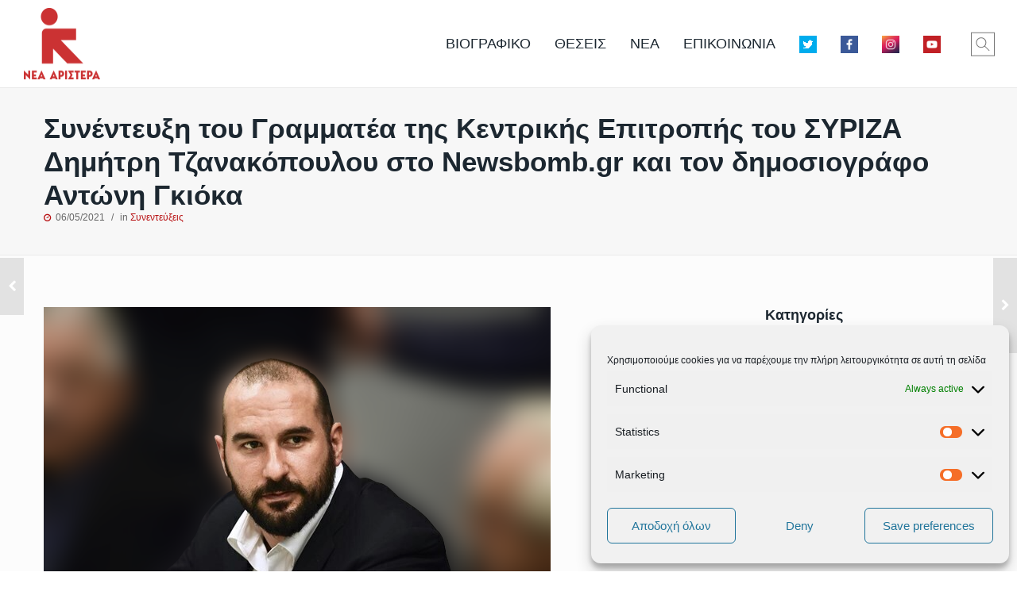

--- FILE ---
content_type: text/html; charset=UTF-8
request_url: https://dimitristzanakopoulos.gr/archives/10770
body_size: 27572
content:
<!doctype html>
<html class="no-js grve-responsive" dir="ltr" lang="en-US" prefix="og: http://ogp.me/ns#og: https://ogp.me/ns#">
	<head>
		<meta charset="UTF-8">
						<title>Συνέντευξη του Γραμματέα της Κεντρικής Επιτροπής του ΣΥΡΙΖΑ Δημήτρη Τζανακόπουλου στο Newsbomb.gr και τον δημοσιογράφο Αντώνη Γκιόκα | Δημήτρης Τζανακόπουλος</title>

		<!-- All in One SEO 4.9.1.1 - aioseo.com -->
	<meta name="description" content="Στην κοινωνία ο ΣΥΡΙΖΑ - ΠΣ βλέπει κοινωνικές τάξεις, κοινωνικές ανάγκες, συμφέροντα και ιδεολογίες. Ούτε νοικοκυραίους ούτε ανοικοκύρευτους" />
	<meta name="robots" content="max-image-preview:large" />
	<meta name="author" content="iplakok"/>
	<meta name="google-site-verification" content="c3y6FEbBXF1NO1m7gvb-jEXmSJXPe2B4L1_YCrsA7Zs" />
	<meta name="msvalidate.01" content="3DEF0A42F6C5D913E07571D7B1F6B0A1" />
	<meta name="keywords" content="συνεντεύξεις" />
	<link rel="canonical" href="https://dimitristzanakopoulos.gr/archives/10770" />
	<meta name="generator" content="All in One SEO (AIOSEO) 4.9.1.1" />
		<meta property="og:locale" content="en_US" />
		<meta property="og:site_name" content="Υπουργός Επικρατείας &amp; Κυβερνητικός Εκπρόσωπος, Δημήτρης Τζανακόπουλος" />
		<meta property="og:type" content="article" />
		<meta property="og:title" content="Συνέντευξη του Γραμματέα της Κεντρικής Επιτροπής του ΣΥΡΙΖΑ Δημήτρη Τζανακόπουλου στο Newsbomb.gr και τον δημοσιογράφο Αντώνη Γκιόκα | Δημήτρης Τζανακόπουλος" />
		<meta property="og:description" content="Στην κοινωνία ο ΣΥΡΙΖΑ - ΠΣ βλέπει κοινωνικές τάξεις, κοινωνικές ανάγκες, συμφέροντα και ιδεολογίες. Ούτε νοικοκυραίους ούτε ανοικοκύρευτους" />
		<meta property="og:url" content="https://dimitristzanakopoulos.gr/archives/10770" />
		<meta property="fb:admins" content="226723681096612" />
		<meta property="og:image" content="https://dimitristzanakopoulos.gr/wp-content/uploads/2020/12/imageedit_4_4587460848.png" />
		<meta property="og:image:secure_url" content="https://dimitristzanakopoulos.gr/wp-content/uploads/2020/12/imageedit_4_4587460848.png" />
		<meta property="og:image:width" content="638" />
		<meta property="og:image:height" content="399" />
		<meta property="article:tag" content="συνεντεύξεις" />
		<meta property="article:published_time" content="2021-05-06T19:08:51+00:00" />
		<meta property="article:modified_time" content="2021-05-06T19:08:51+00:00" />
		<meta property="article:publisher" content="https://www.facebook.com/d.tzanakopoulos/" />
		<meta name="twitter:card" content="summary_large_image" />
		<meta name="twitter:site" content="@d_tzanakopoulos" />
		<meta name="twitter:title" content="Συνέντευξη του Γραμματέα της Κεντρικής Επιτροπής του ΣΥΡΙΖΑ Δημήτρη Τζανακόπουλου στο Newsbomb.gr και τον δημοσιογράφο Αντώνη Γκιόκα | Δημήτρης Τζανακόπουλος" />
		<meta name="twitter:description" content="Στην κοινωνία ο ΣΥΡΙΖΑ - ΠΣ βλέπει κοινωνικές τάξεις, κοινωνικές ανάγκες, συμφέροντα και ιδεολογίες. Ούτε νοικοκυραίους ούτε ανοικοκύρευτους" />
		<meta name="twitter:image" content="https://dimitristzanakopoulos.gr/wp-content/uploads/2020/12/imageedit_4_4587460848.png" />
		<script type="application/ld+json" class="aioseo-schema">
			{"@context":"https:\/\/schema.org","@graph":[{"@type":"Article","@id":"https:\/\/dimitristzanakopoulos.gr\/archives\/10770#article","name":"\u03a3\u03c5\u03bd\u03ad\u03bd\u03c4\u03b5\u03c5\u03be\u03b7 \u03c4\u03bf\u03c5 \u0393\u03c1\u03b1\u03bc\u03bc\u03b1\u03c4\u03ad\u03b1 \u03c4\u03b7\u03c2 \u039a\u03b5\u03bd\u03c4\u03c1\u03b9\u03ba\u03ae\u03c2 \u0395\u03c0\u03b9\u03c4\u03c1\u03bf\u03c0\u03ae\u03c2 \u03c4\u03bf\u03c5 \u03a3\u03a5\u03a1\u0399\u0396\u0391 \u0394\u03b7\u03bc\u03ae\u03c4\u03c1\u03b7 \u03a4\u03b6\u03b1\u03bd\u03b1\u03ba\u03cc\u03c0\u03bf\u03c5\u03bb\u03bf\u03c5 \u03c3\u03c4\u03bf Newsbomb.gr \u03ba\u03b1\u03b9 \u03c4\u03bf\u03bd \u03b4\u03b7\u03bc\u03bf\u03c3\u03b9\u03bf\u03b3\u03c1\u03ac\u03c6\u03bf \u0391\u03bd\u03c4\u03ce\u03bd\u03b7 \u0393\u03ba\u03b9\u03cc\u03ba\u03b1 | \u0394\u03b7\u03bc\u03ae\u03c4\u03c1\u03b7\u03c2 \u03a4\u03b6\u03b1\u03bd\u03b1\u03ba\u03cc\u03c0\u03bf\u03c5\u03bb\u03bf\u03c2","headline":"\u03a3\u03c5\u03bd\u03ad\u03bd\u03c4\u03b5\u03c5\u03be\u03b7 \u03c4\u03bf\u03c5 \u0393\u03c1\u03b1\u03bc\u03bc\u03b1\u03c4\u03ad\u03b1 \u03c4\u03b7\u03c2 \u039a\u03b5\u03bd\u03c4\u03c1\u03b9\u03ba\u03ae\u03c2 \u0395\u03c0\u03b9\u03c4\u03c1\u03bf\u03c0\u03ae\u03c2 \u03c4\u03bf\u03c5 \u03a3\u03a5\u03a1\u0399\u0396\u0391 \u0394\u03b7\u03bc\u03ae\u03c4\u03c1\u03b7 \u03a4\u03b6\u03b1\u03bd\u03b1\u03ba\u03cc\u03c0\u03bf\u03c5\u03bb\u03bf\u03c5 \u03c3\u03c4\u03bf Newsbomb.gr \u03ba\u03b1\u03b9 \u03c4\u03bf\u03bd \u03b4\u03b7\u03bc\u03bf\u03c3\u03b9\u03bf\u03b3\u03c1\u03ac\u03c6\u03bf \u0391\u03bd\u03c4\u03ce\u03bd\u03b7 \u0393\u03ba\u03b9\u03cc\u03ba\u03b1","author":{"@id":"https:\/\/dimitristzanakopoulos.gr\/archives\/author\/iplakok#author"},"publisher":{"@id":"https:\/\/dimitristzanakopoulos.gr\/#person"},"image":{"@type":"ImageObject","url":"https:\/\/dimitristzanakopoulos.gr\/wp-content\/uploads\/2020\/12\/imageedit_4_4587460848.png","width":638,"height":399},"datePublished":"2021-05-06T22:08:51+03:00","dateModified":"2021-05-06T22:08:51+03:00","inLanguage":"en-US","mainEntityOfPage":{"@id":"https:\/\/dimitristzanakopoulos.gr\/archives\/10770#webpage"},"isPartOf":{"@id":"https:\/\/dimitristzanakopoulos.gr\/archives\/10770#webpage"},"articleSection":"\u03a3\u03c5\u03bd\u03b5\u03bd\u03c4\u03b5\u03cd\u03be\u03b5\u03b9\u03c2"},{"@type":"BreadcrumbList","@id":"https:\/\/dimitristzanakopoulos.gr\/archives\/10770#breadcrumblist","itemListElement":[{"@type":"ListItem","@id":"https:\/\/dimitristzanakopoulos.gr#listItem","position":1,"name":"Home","item":"https:\/\/dimitristzanakopoulos.gr","nextItem":{"@type":"ListItem","@id":"https:\/\/dimitristzanakopoulos.gr\/archives\/category\/interviews#listItem","name":"\u03a3\u03c5\u03bd\u03b5\u03bd\u03c4\u03b5\u03cd\u03be\u03b5\u03b9\u03c2"}},{"@type":"ListItem","@id":"https:\/\/dimitristzanakopoulos.gr\/archives\/category\/interviews#listItem","position":2,"name":"\u03a3\u03c5\u03bd\u03b5\u03bd\u03c4\u03b5\u03cd\u03be\u03b5\u03b9\u03c2","item":"https:\/\/dimitristzanakopoulos.gr\/archives\/category\/interviews","nextItem":{"@type":"ListItem","@id":"https:\/\/dimitristzanakopoulos.gr\/archives\/10770#listItem","name":"\u03a3\u03c5\u03bd\u03ad\u03bd\u03c4\u03b5\u03c5\u03be\u03b7 \u03c4\u03bf\u03c5 \u0393\u03c1\u03b1\u03bc\u03bc\u03b1\u03c4\u03ad\u03b1 \u03c4\u03b7\u03c2 \u039a\u03b5\u03bd\u03c4\u03c1\u03b9\u03ba\u03ae\u03c2 \u0395\u03c0\u03b9\u03c4\u03c1\u03bf\u03c0\u03ae\u03c2 \u03c4\u03bf\u03c5 \u03a3\u03a5\u03a1\u0399\u0396\u0391 \u0394\u03b7\u03bc\u03ae\u03c4\u03c1\u03b7 \u03a4\u03b6\u03b1\u03bd\u03b1\u03ba\u03cc\u03c0\u03bf\u03c5\u03bb\u03bf\u03c5 \u03c3\u03c4\u03bf Newsbomb.gr \u03ba\u03b1\u03b9 \u03c4\u03bf\u03bd \u03b4\u03b7\u03bc\u03bf\u03c3\u03b9\u03bf\u03b3\u03c1\u03ac\u03c6\u03bf \u0391\u03bd\u03c4\u03ce\u03bd\u03b7 \u0393\u03ba\u03b9\u03cc\u03ba\u03b1"},"previousItem":{"@type":"ListItem","@id":"https:\/\/dimitristzanakopoulos.gr#listItem","name":"Home"}},{"@type":"ListItem","@id":"https:\/\/dimitristzanakopoulos.gr\/archives\/10770#listItem","position":3,"name":"\u03a3\u03c5\u03bd\u03ad\u03bd\u03c4\u03b5\u03c5\u03be\u03b7 \u03c4\u03bf\u03c5 \u0393\u03c1\u03b1\u03bc\u03bc\u03b1\u03c4\u03ad\u03b1 \u03c4\u03b7\u03c2 \u039a\u03b5\u03bd\u03c4\u03c1\u03b9\u03ba\u03ae\u03c2 \u0395\u03c0\u03b9\u03c4\u03c1\u03bf\u03c0\u03ae\u03c2 \u03c4\u03bf\u03c5 \u03a3\u03a5\u03a1\u0399\u0396\u0391 \u0394\u03b7\u03bc\u03ae\u03c4\u03c1\u03b7 \u03a4\u03b6\u03b1\u03bd\u03b1\u03ba\u03cc\u03c0\u03bf\u03c5\u03bb\u03bf\u03c5 \u03c3\u03c4\u03bf Newsbomb.gr \u03ba\u03b1\u03b9 \u03c4\u03bf\u03bd \u03b4\u03b7\u03bc\u03bf\u03c3\u03b9\u03bf\u03b3\u03c1\u03ac\u03c6\u03bf \u0391\u03bd\u03c4\u03ce\u03bd\u03b7 \u0393\u03ba\u03b9\u03cc\u03ba\u03b1","previousItem":{"@type":"ListItem","@id":"https:\/\/dimitristzanakopoulos.gr\/archives\/category\/interviews#listItem","name":"\u03a3\u03c5\u03bd\u03b5\u03bd\u03c4\u03b5\u03cd\u03be\u03b5\u03b9\u03c2"}}]},{"@type":"Person","@id":"https:\/\/dimitristzanakopoulos.gr\/#person","name":"\u0394\u03b7\u03bc\u03ae\u03c4\u03c1\u03b7\u03c2 \u03a4\u03b6\u03b1\u03bd\u03b1\u03ba\u03cc\u03c0\u03bf\u03c5\u03bb\u03bf\u03c2","image":"https:\/\/dimitristzanakopoulos.gr\/wp-content\/uploads\/2021\/09\/241486458_1288666348235668_5584424332284527889_n.jpg","sameAs":["https:\/\/www.facebook.com\/d.tzanakopoulos\/","https:\/\/www.instagram.com\/d.tzanakopoulos\/","https:\/\/www.youtube.com\/channel\/UCvTEAkEchFJZcYCaZRCMA2A"]},{"@type":"Person","@id":"https:\/\/dimitristzanakopoulos.gr\/archives\/author\/iplakok#author","url":"https:\/\/dimitristzanakopoulos.gr\/archives\/author\/iplakok","name":"iplakok"},{"@type":"WebPage","@id":"https:\/\/dimitristzanakopoulos.gr\/archives\/10770#webpage","url":"https:\/\/dimitristzanakopoulos.gr\/archives\/10770","name":"\u03a3\u03c5\u03bd\u03ad\u03bd\u03c4\u03b5\u03c5\u03be\u03b7 \u03c4\u03bf\u03c5 \u0393\u03c1\u03b1\u03bc\u03bc\u03b1\u03c4\u03ad\u03b1 \u03c4\u03b7\u03c2 \u039a\u03b5\u03bd\u03c4\u03c1\u03b9\u03ba\u03ae\u03c2 \u0395\u03c0\u03b9\u03c4\u03c1\u03bf\u03c0\u03ae\u03c2 \u03c4\u03bf\u03c5 \u03a3\u03a5\u03a1\u0399\u0396\u0391 \u0394\u03b7\u03bc\u03ae\u03c4\u03c1\u03b7 \u03a4\u03b6\u03b1\u03bd\u03b1\u03ba\u03cc\u03c0\u03bf\u03c5\u03bb\u03bf\u03c5 \u03c3\u03c4\u03bf Newsbomb.gr \u03ba\u03b1\u03b9 \u03c4\u03bf\u03bd \u03b4\u03b7\u03bc\u03bf\u03c3\u03b9\u03bf\u03b3\u03c1\u03ac\u03c6\u03bf \u0391\u03bd\u03c4\u03ce\u03bd\u03b7 \u0393\u03ba\u03b9\u03cc\u03ba\u03b1 | \u0394\u03b7\u03bc\u03ae\u03c4\u03c1\u03b7\u03c2 \u03a4\u03b6\u03b1\u03bd\u03b1\u03ba\u03cc\u03c0\u03bf\u03c5\u03bb\u03bf\u03c2","description":"\u03a3\u03c4\u03b7\u03bd \u03ba\u03bf\u03b9\u03bd\u03c9\u03bd\u03af\u03b1 \u03bf \u03a3\u03a5\u03a1\u0399\u0396\u0391 - \u03a0\u03a3 \u03b2\u03bb\u03ad\u03c0\u03b5\u03b9 \u03ba\u03bf\u03b9\u03bd\u03c9\u03bd\u03b9\u03ba\u03ad\u03c2 \u03c4\u03ac\u03be\u03b5\u03b9\u03c2, \u03ba\u03bf\u03b9\u03bd\u03c9\u03bd\u03b9\u03ba\u03ad\u03c2 \u03b1\u03bd\u03ac\u03b3\u03ba\u03b5\u03c2, \u03c3\u03c5\u03bc\u03c6\u03ad\u03c1\u03bf\u03bd\u03c4\u03b1 \u03ba\u03b1\u03b9 \u03b9\u03b4\u03b5\u03bf\u03bb\u03bf\u03b3\u03af\u03b5\u03c2. \u039f\u03cd\u03c4\u03b5 \u03bd\u03bf\u03b9\u03ba\u03bf\u03ba\u03c5\u03c1\u03b1\u03af\u03bf\u03c5\u03c2 \u03bf\u03cd\u03c4\u03b5 \u03b1\u03bd\u03bf\u03b9\u03ba\u03bf\u03ba\u03cd\u03c1\u03b5\u03c5\u03c4\u03bf\u03c5\u03c2","inLanguage":"en-US","isPartOf":{"@id":"https:\/\/dimitristzanakopoulos.gr\/#website"},"breadcrumb":{"@id":"https:\/\/dimitristzanakopoulos.gr\/archives\/10770#breadcrumblist"},"author":{"@id":"https:\/\/dimitristzanakopoulos.gr\/archives\/author\/iplakok#author"},"creator":{"@id":"https:\/\/dimitristzanakopoulos.gr\/archives\/author\/iplakok#author"},"image":{"@type":"ImageObject","url":"https:\/\/dimitristzanakopoulos.gr\/wp-content\/uploads\/2020\/12\/imageedit_4_4587460848.png","@id":"https:\/\/dimitristzanakopoulos.gr\/archives\/10770\/#mainImage","width":638,"height":399},"primaryImageOfPage":{"@id":"https:\/\/dimitristzanakopoulos.gr\/archives\/10770#mainImage"},"datePublished":"2021-05-06T22:08:51+03:00","dateModified":"2021-05-06T22:08:51+03:00"},{"@type":"WebSite","@id":"https:\/\/dimitristzanakopoulos.gr\/#website","url":"https:\/\/dimitristzanakopoulos.gr\/","name":"\u0394\u03b7\u03bc\u03ae\u03c4\u03c1\u03b7\u03c2 \u03a4\u03b6\u03b1\u03bd\u03b1\u03ba\u03cc\u03c0\u03bf\u03c5\u03bb\u03bf\u03c2","description":"\u0392\u03bf\u03c5\u03bb\u03b5\u03c5\u03c4\u03ae\u03c2 \u0391\u0384 \u0391\u03b8\u03ae\u03bd\u03b1\u03c2","inLanguage":"en-US","publisher":{"@id":"https:\/\/dimitristzanakopoulos.gr\/#person"}}]}
		</script>
		<!-- All in One SEO -->

<link rel="alternate" type="application/rss+xml" title="Δημήτρης Τζανακόπουλος &raquo; Feed" href="https://dimitristzanakopoulos.gr/feed" />
<link rel="alternate" type="application/rss+xml" title="Δημήτρης Τζανακόπουλος &raquo; Comments Feed" href="https://dimitristzanakopoulos.gr/comments/feed" />
<link rel="alternate" title="oEmbed (JSON)" type="application/json+oembed" href="https://dimitristzanakopoulos.gr/wp-json/oembed/1.0/embed?url=https%3A%2F%2Fdimitristzanakopoulos.gr%2Farchives%2F10770" />
<link rel="alternate" title="oEmbed (XML)" type="text/xml+oembed" href="https://dimitristzanakopoulos.gr/wp-json/oembed/1.0/embed?url=https%3A%2F%2Fdimitristzanakopoulos.gr%2Farchives%2F10770&#038;format=xml" />
<meta name="viewport" content="width=device-width, initial-scale=1, maximum-scale=1, user-scalable=no">
<meta name="application-name" content="Δημήτρης Τζανακόπουλος">
<meta name="twitter:card" content="summary_large_image">
<meta name="twitter:title" content="Συνέντευξη του Γραμματέα της Κεντρικής Επιτροπής του ΣΥΡΙΖΑ Δημήτρη Τζανακόπουλου στο Newsbomb.gr και τον δημοσιογράφο Αντώνη Γκιόκα">
<meta name="twitter:description" content="Στην κοινωνία ο ΣΥΡΙΖΑ - ΠΣ βλέπει κοινωνικές τάξεις, κοινωνικές ανάγκες, συμφέροντα και ιδεολογίες. Ούτε νοικοκυραίους ούτε ανοικοκύρευτους">
<meta name="twitter:url" content="https://dimitristzanakopoulos.gr/archives/10770">
<meta name="twitter:image" content="https://dimitristzanakopoulos.gr/wp-content/uploads/2020/12/imageedit_4_4587460848.png">
<meta property="og:locale" content="en_US">
<meta property="og:site_name" content="Δημήτρης Τζανακόπουλος">
<meta property="og:type" content="article">
<meta property="og:title" content="Συνέντευξη του Γραμματέα της Κεντρικής Επιτροπής του ΣΥΡΙΖΑ Δημήτρη Τζανακόπουλου στο Newsbomb.gr και τον δημοσιογράφο Αντώνη Γκιόκα">
<meta property="og:description" content="Στην κοινωνία ο ΣΥΡΙΖΑ - ΠΣ βλέπει κοινωνικές τάξεις, κοινωνικές ανάγκες, συμφέροντα και ιδεολογίες. Ούτε νοικοκυραίους ούτε ανοικοκύρευτους">
<meta property="og:url" content="https://dimitristzanakopoulos.gr/archives/10770">
<meta property="og:image" content="https://dimitristzanakopoulos.gr/wp-content/uploads/2020/12/imageedit_4_4587460848.png">
<style id='wp-img-auto-sizes-contain-inline-css' type='text/css'>
img:is([sizes=auto i],[sizes^="auto," i]){contain-intrinsic-size:3000px 1500px}
/*# sourceURL=wp-img-auto-sizes-contain-inline-css */
</style>
<style id='wp-emoji-styles-inline-css' type='text/css'>

	img.wp-smiley, img.emoji {
		display: inline !important;
		border: none !important;
		box-shadow: none !important;
		height: 1em !important;
		width: 1em !important;
		margin: 0 0.07em !important;
		vertical-align: -0.1em !important;
		background: none !important;
		padding: 0 !important;
	}
/*# sourceURL=wp-emoji-styles-inline-css */
</style>
<style id='wp-block-library-inline-css' type='text/css'>
:root{--wp-block-synced-color:#7a00df;--wp-block-synced-color--rgb:122,0,223;--wp-bound-block-color:var(--wp-block-synced-color);--wp-editor-canvas-background:#ddd;--wp-admin-theme-color:#007cba;--wp-admin-theme-color--rgb:0,124,186;--wp-admin-theme-color-darker-10:#006ba1;--wp-admin-theme-color-darker-10--rgb:0,107,160.5;--wp-admin-theme-color-darker-20:#005a87;--wp-admin-theme-color-darker-20--rgb:0,90,135;--wp-admin-border-width-focus:2px}@media (min-resolution:192dpi){:root{--wp-admin-border-width-focus:1.5px}}.wp-element-button{cursor:pointer}:root .has-very-light-gray-background-color{background-color:#eee}:root .has-very-dark-gray-background-color{background-color:#313131}:root .has-very-light-gray-color{color:#eee}:root .has-very-dark-gray-color{color:#313131}:root .has-vivid-green-cyan-to-vivid-cyan-blue-gradient-background{background:linear-gradient(135deg,#00d084,#0693e3)}:root .has-purple-crush-gradient-background{background:linear-gradient(135deg,#34e2e4,#4721fb 50%,#ab1dfe)}:root .has-hazy-dawn-gradient-background{background:linear-gradient(135deg,#faaca8,#dad0ec)}:root .has-subdued-olive-gradient-background{background:linear-gradient(135deg,#fafae1,#67a671)}:root .has-atomic-cream-gradient-background{background:linear-gradient(135deg,#fdd79a,#004a59)}:root .has-nightshade-gradient-background{background:linear-gradient(135deg,#330968,#31cdcf)}:root .has-midnight-gradient-background{background:linear-gradient(135deg,#020381,#2874fc)}:root{--wp--preset--font-size--normal:16px;--wp--preset--font-size--huge:42px}.has-regular-font-size{font-size:1em}.has-larger-font-size{font-size:2.625em}.has-normal-font-size{font-size:var(--wp--preset--font-size--normal)}.has-huge-font-size{font-size:var(--wp--preset--font-size--huge)}.has-text-align-center{text-align:center}.has-text-align-left{text-align:left}.has-text-align-right{text-align:right}.has-fit-text{white-space:nowrap!important}#end-resizable-editor-section{display:none}.aligncenter{clear:both}.items-justified-left{justify-content:flex-start}.items-justified-center{justify-content:center}.items-justified-right{justify-content:flex-end}.items-justified-space-between{justify-content:space-between}.screen-reader-text{border:0;clip-path:inset(50%);height:1px;margin:-1px;overflow:hidden;padding:0;position:absolute;width:1px;word-wrap:normal!important}.screen-reader-text:focus{background-color:#ddd;clip-path:none;color:#444;display:block;font-size:1em;height:auto;left:5px;line-height:normal;padding:15px 23px 14px;text-decoration:none;top:5px;width:auto;z-index:100000}html :where(.has-border-color){border-style:solid}html :where([style*=border-top-color]){border-top-style:solid}html :where([style*=border-right-color]){border-right-style:solid}html :where([style*=border-bottom-color]){border-bottom-style:solid}html :where([style*=border-left-color]){border-left-style:solid}html :where([style*=border-width]){border-style:solid}html :where([style*=border-top-width]){border-top-style:solid}html :where([style*=border-right-width]){border-right-style:solid}html :where([style*=border-bottom-width]){border-bottom-style:solid}html :where([style*=border-left-width]){border-left-style:solid}html :where(img[class*=wp-image-]){height:auto;max-width:100%}:where(figure){margin:0 0 1em}html :where(.is-position-sticky){--wp-admin--admin-bar--position-offset:var(--wp-admin--admin-bar--height,0px)}@media screen and (max-width:600px){html :where(.is-position-sticky){--wp-admin--admin-bar--position-offset:0px}}

/*# sourceURL=wp-block-library-inline-css */
</style><style id='global-styles-inline-css' type='text/css'>
:root{--wp--preset--aspect-ratio--square: 1;--wp--preset--aspect-ratio--4-3: 4/3;--wp--preset--aspect-ratio--3-4: 3/4;--wp--preset--aspect-ratio--3-2: 3/2;--wp--preset--aspect-ratio--2-3: 2/3;--wp--preset--aspect-ratio--16-9: 16/9;--wp--preset--aspect-ratio--9-16: 9/16;--wp--preset--color--black: #000000;--wp--preset--color--cyan-bluish-gray: #abb8c3;--wp--preset--color--white: #ffffff;--wp--preset--color--pale-pink: #f78da7;--wp--preset--color--vivid-red: #cf2e2e;--wp--preset--color--luminous-vivid-orange: #ff6900;--wp--preset--color--luminous-vivid-amber: #fcb900;--wp--preset--color--light-green-cyan: #7bdcb5;--wp--preset--color--vivid-green-cyan: #00d084;--wp--preset--color--pale-cyan-blue: #8ed1fc;--wp--preset--color--vivid-cyan-blue: #0693e3;--wp--preset--color--vivid-purple: #9b51e0;--wp--preset--gradient--vivid-cyan-blue-to-vivid-purple: linear-gradient(135deg,rgb(6,147,227) 0%,rgb(155,81,224) 100%);--wp--preset--gradient--light-green-cyan-to-vivid-green-cyan: linear-gradient(135deg,rgb(122,220,180) 0%,rgb(0,208,130) 100%);--wp--preset--gradient--luminous-vivid-amber-to-luminous-vivid-orange: linear-gradient(135deg,rgb(252,185,0) 0%,rgb(255,105,0) 100%);--wp--preset--gradient--luminous-vivid-orange-to-vivid-red: linear-gradient(135deg,rgb(255,105,0) 0%,rgb(207,46,46) 100%);--wp--preset--gradient--very-light-gray-to-cyan-bluish-gray: linear-gradient(135deg,rgb(238,238,238) 0%,rgb(169,184,195) 100%);--wp--preset--gradient--cool-to-warm-spectrum: linear-gradient(135deg,rgb(74,234,220) 0%,rgb(151,120,209) 20%,rgb(207,42,186) 40%,rgb(238,44,130) 60%,rgb(251,105,98) 80%,rgb(254,248,76) 100%);--wp--preset--gradient--blush-light-purple: linear-gradient(135deg,rgb(255,206,236) 0%,rgb(152,150,240) 100%);--wp--preset--gradient--blush-bordeaux: linear-gradient(135deg,rgb(254,205,165) 0%,rgb(254,45,45) 50%,rgb(107,0,62) 100%);--wp--preset--gradient--luminous-dusk: linear-gradient(135deg,rgb(255,203,112) 0%,rgb(199,81,192) 50%,rgb(65,88,208) 100%);--wp--preset--gradient--pale-ocean: linear-gradient(135deg,rgb(255,245,203) 0%,rgb(182,227,212) 50%,rgb(51,167,181) 100%);--wp--preset--gradient--electric-grass: linear-gradient(135deg,rgb(202,248,128) 0%,rgb(113,206,126) 100%);--wp--preset--gradient--midnight: linear-gradient(135deg,rgb(2,3,129) 0%,rgb(40,116,252) 100%);--wp--preset--font-size--small: 13px;--wp--preset--font-size--medium: 20px;--wp--preset--font-size--large: 36px;--wp--preset--font-size--x-large: 42px;--wp--preset--spacing--20: 0.44rem;--wp--preset--spacing--30: 0.67rem;--wp--preset--spacing--40: 1rem;--wp--preset--spacing--50: 1.5rem;--wp--preset--spacing--60: 2.25rem;--wp--preset--spacing--70: 3.38rem;--wp--preset--spacing--80: 5.06rem;--wp--preset--shadow--natural: 6px 6px 9px rgba(0, 0, 0, 0.2);--wp--preset--shadow--deep: 12px 12px 50px rgba(0, 0, 0, 0.4);--wp--preset--shadow--sharp: 6px 6px 0px rgba(0, 0, 0, 0.2);--wp--preset--shadow--outlined: 6px 6px 0px -3px rgb(255, 255, 255), 6px 6px rgb(0, 0, 0);--wp--preset--shadow--crisp: 6px 6px 0px rgb(0, 0, 0);}:where(.is-layout-flex){gap: 0.5em;}:where(.is-layout-grid){gap: 0.5em;}body .is-layout-flex{display: flex;}.is-layout-flex{flex-wrap: wrap;align-items: center;}.is-layout-flex > :is(*, div){margin: 0;}body .is-layout-grid{display: grid;}.is-layout-grid > :is(*, div){margin: 0;}:where(.wp-block-columns.is-layout-flex){gap: 2em;}:where(.wp-block-columns.is-layout-grid){gap: 2em;}:where(.wp-block-post-template.is-layout-flex){gap: 1.25em;}:where(.wp-block-post-template.is-layout-grid){gap: 1.25em;}.has-black-color{color: var(--wp--preset--color--black) !important;}.has-cyan-bluish-gray-color{color: var(--wp--preset--color--cyan-bluish-gray) !important;}.has-white-color{color: var(--wp--preset--color--white) !important;}.has-pale-pink-color{color: var(--wp--preset--color--pale-pink) !important;}.has-vivid-red-color{color: var(--wp--preset--color--vivid-red) !important;}.has-luminous-vivid-orange-color{color: var(--wp--preset--color--luminous-vivid-orange) !important;}.has-luminous-vivid-amber-color{color: var(--wp--preset--color--luminous-vivid-amber) !important;}.has-light-green-cyan-color{color: var(--wp--preset--color--light-green-cyan) !important;}.has-vivid-green-cyan-color{color: var(--wp--preset--color--vivid-green-cyan) !important;}.has-pale-cyan-blue-color{color: var(--wp--preset--color--pale-cyan-blue) !important;}.has-vivid-cyan-blue-color{color: var(--wp--preset--color--vivid-cyan-blue) !important;}.has-vivid-purple-color{color: var(--wp--preset--color--vivid-purple) !important;}.has-black-background-color{background-color: var(--wp--preset--color--black) !important;}.has-cyan-bluish-gray-background-color{background-color: var(--wp--preset--color--cyan-bluish-gray) !important;}.has-white-background-color{background-color: var(--wp--preset--color--white) !important;}.has-pale-pink-background-color{background-color: var(--wp--preset--color--pale-pink) !important;}.has-vivid-red-background-color{background-color: var(--wp--preset--color--vivid-red) !important;}.has-luminous-vivid-orange-background-color{background-color: var(--wp--preset--color--luminous-vivid-orange) !important;}.has-luminous-vivid-amber-background-color{background-color: var(--wp--preset--color--luminous-vivid-amber) !important;}.has-light-green-cyan-background-color{background-color: var(--wp--preset--color--light-green-cyan) !important;}.has-vivid-green-cyan-background-color{background-color: var(--wp--preset--color--vivid-green-cyan) !important;}.has-pale-cyan-blue-background-color{background-color: var(--wp--preset--color--pale-cyan-blue) !important;}.has-vivid-cyan-blue-background-color{background-color: var(--wp--preset--color--vivid-cyan-blue) !important;}.has-vivid-purple-background-color{background-color: var(--wp--preset--color--vivid-purple) !important;}.has-black-border-color{border-color: var(--wp--preset--color--black) !important;}.has-cyan-bluish-gray-border-color{border-color: var(--wp--preset--color--cyan-bluish-gray) !important;}.has-white-border-color{border-color: var(--wp--preset--color--white) !important;}.has-pale-pink-border-color{border-color: var(--wp--preset--color--pale-pink) !important;}.has-vivid-red-border-color{border-color: var(--wp--preset--color--vivid-red) !important;}.has-luminous-vivid-orange-border-color{border-color: var(--wp--preset--color--luminous-vivid-orange) !important;}.has-luminous-vivid-amber-border-color{border-color: var(--wp--preset--color--luminous-vivid-amber) !important;}.has-light-green-cyan-border-color{border-color: var(--wp--preset--color--light-green-cyan) !important;}.has-vivid-green-cyan-border-color{border-color: var(--wp--preset--color--vivid-green-cyan) !important;}.has-pale-cyan-blue-border-color{border-color: var(--wp--preset--color--pale-cyan-blue) !important;}.has-vivid-cyan-blue-border-color{border-color: var(--wp--preset--color--vivid-cyan-blue) !important;}.has-vivid-purple-border-color{border-color: var(--wp--preset--color--vivid-purple) !important;}.has-vivid-cyan-blue-to-vivid-purple-gradient-background{background: var(--wp--preset--gradient--vivid-cyan-blue-to-vivid-purple) !important;}.has-light-green-cyan-to-vivid-green-cyan-gradient-background{background: var(--wp--preset--gradient--light-green-cyan-to-vivid-green-cyan) !important;}.has-luminous-vivid-amber-to-luminous-vivid-orange-gradient-background{background: var(--wp--preset--gradient--luminous-vivid-amber-to-luminous-vivid-orange) !important;}.has-luminous-vivid-orange-to-vivid-red-gradient-background{background: var(--wp--preset--gradient--luminous-vivid-orange-to-vivid-red) !important;}.has-very-light-gray-to-cyan-bluish-gray-gradient-background{background: var(--wp--preset--gradient--very-light-gray-to-cyan-bluish-gray) !important;}.has-cool-to-warm-spectrum-gradient-background{background: var(--wp--preset--gradient--cool-to-warm-spectrum) !important;}.has-blush-light-purple-gradient-background{background: var(--wp--preset--gradient--blush-light-purple) !important;}.has-blush-bordeaux-gradient-background{background: var(--wp--preset--gradient--blush-bordeaux) !important;}.has-luminous-dusk-gradient-background{background: var(--wp--preset--gradient--luminous-dusk) !important;}.has-pale-ocean-gradient-background{background: var(--wp--preset--gradient--pale-ocean) !important;}.has-electric-grass-gradient-background{background: var(--wp--preset--gradient--electric-grass) !important;}.has-midnight-gradient-background{background: var(--wp--preset--gradient--midnight) !important;}.has-small-font-size{font-size: var(--wp--preset--font-size--small) !important;}.has-medium-font-size{font-size: var(--wp--preset--font-size--medium) !important;}.has-large-font-size{font-size: var(--wp--preset--font-size--large) !important;}.has-x-large-font-size{font-size: var(--wp--preset--font-size--x-large) !important;}
/*# sourceURL=global-styles-inline-css */
</style>

<style id='classic-theme-styles-inline-css' type='text/css'>
/*! This file is auto-generated */
.wp-block-button__link{color:#fff;background-color:#32373c;border-radius:9999px;box-shadow:none;text-decoration:none;padding:calc(.667em + 2px) calc(1.333em + 2px);font-size:1.125em}.wp-block-file__button{background:#32373c;color:#fff;text-decoration:none}
/*# sourceURL=/wp-includes/css/classic-themes.min.css */
</style>
<link rel='stylesheet' id='contact-form-7-css' href='https://dimitristzanakopoulos.gr/wp-content/plugins/contact-form-7/includes/css/styles.css?ver=6.1.4' type='text/css' media='all' />
<link rel='stylesheet' id='rs-plugin-settings-css' href='https://dimitristzanakopoulos.gr/wp-content/plugins/revslider/public/assets/css/settings.css?ver=5.4.8.3' type='text/css' media='all' />
<style id='rs-plugin-settings-inline-css' type='text/css'>
#rs-demo-id {}
/*# sourceURL=rs-plugin-settings-inline-css */
</style>
<link rel='stylesheet' id='cmplz-general-css' href='https://dimitristzanakopoulos.gr/wp-content/plugins/complianz-gdpr/assets/css/cookieblocker.min.css?ver=1765373675' type='text/css' media='all' />
<link rel='stylesheet' id='grve-awesome-fonts-css' href='https://dimitristzanakopoulos.gr/wp-content/themes/reload/css/font-awesome.min.css?ver=4.7.0' type='text/css' media='all' />
<link rel='stylesheet' id='grve-plugins-css' href='https://dimitristzanakopoulos.gr/wp-content/themes/reload/css/plugins.css?ver=3.0.1' type='text/css' media='all' />
<link rel='stylesheet' id='grve-basic-css' href='https://dimitristzanakopoulos.gr/wp-content/themes/reload/css/basic.css?ver=3.0.1' type='text/css' media='all' />
<link rel='stylesheet' id='grve-theme-style-css' href='https://dimitristzanakopoulos.gr/wp-content/themes/reload/css/theme-style.css?ver=3.0.1' type='text/css' media='all' />
<link rel='stylesheet' id='grve-grid-css' href='https://dimitristzanakopoulos.gr/wp-content/themes/reload/css/grid.css?ver=3.0.1' type='text/css' media='all' />
<link rel='stylesheet' id='grve-elements-css' href='https://dimitristzanakopoulos.gr/wp-content/themes/reload/css/elements.css?ver=3.0.1' type='text/css' media='all' />
<link rel='stylesheet' id='grve-print-css' href='https://dimitristzanakopoulos.gr/wp-content/themes/reload/css/print.css?ver=3.0.1' type='text/css' media='print' />
<script type="text/javascript" src="https://dimitristzanakopoulos.gr/wp-content/plugins/google-analytics-for-wordpress/assets/js/frontend-gtag.min.js?ver=9.10.1" id="monsterinsights-frontend-script-js" async="async" data-wp-strategy="async"></script>
<script data-cfasync="false" data-wpfc-render="false" type="text/javascript" id='monsterinsights-frontend-script-js-extra'>/* <![CDATA[ */
var monsterinsights_frontend = {"js_events_tracking":"true","download_extensions":"","inbound_paths":"[]","home_url":"https:\/\/dimitristzanakopoulos.gr","hash_tracking":"false","v4_id":"G-Y0Y5S8YGZ6"};/* ]]> */
</script>
<script type="text/javascript" src="https://dimitristzanakopoulos.gr/wp-includes/js/jquery/jquery.min.js?ver=3.7.1" id="jquery-core-js"></script>
<script type="text/javascript" src="https://dimitristzanakopoulos.gr/wp-includes/js/jquery/jquery-migrate.min.js?ver=3.4.1" id="jquery-migrate-js"></script>
<script type="text/javascript" src="https://dimitristzanakopoulos.gr/wp-content/plugins/revslider/public/assets/js/jquery.themepunch.tools.min.js?ver=5.4.8.3" id="tp-tools-js"></script>
<script type="text/javascript" src="https://dimitristzanakopoulos.gr/wp-content/plugins/revslider/public/assets/js/jquery.themepunch.revolution.min.js?ver=5.4.8.3" id="revmin-js"></script>
<link rel="https://api.w.org/" href="https://dimitristzanakopoulos.gr/wp-json/" /><link rel="alternate" title="JSON" type="application/json" href="https://dimitristzanakopoulos.gr/wp-json/wp/v2/posts/10770" /><link rel="EditURI" type="application/rsd+xml" title="RSD" href="https://dimitristzanakopoulos.gr/xmlrpc.php?rsd" />
<meta name="generator" content="WordPress 6.9" />
<link rel='shortlink' href='https://dimitristzanakopoulos.gr/?p=10770' />
			<script type="text/plain" data-service="google-analytics" data-category="statistics" async data-cmplz-src="https://www.googletagmanager.com/gtag/js?id=UA-141938230-1"></script>
			<script>
			  window.dataLayer = window.dataLayer || [];
			  function gtag(){dataLayer.push(arguments);}
			  gtag('js', new Date());
			  gtag('config', 'UA-141938230-1');
			</script>
			<style>.cmplz-hidden {
					display: none !important;
				}</style><!-- Dynamic css -->
<style type="text/css">
 body { font-size: 15px; font-family: Tahoma,Geneva, sans-serif; font-style: normal; font-weight: normal; } .grve-btn, input[type='submit'], #grve-search-modal input[type='text'] { font-family: Tahoma,Geneva, sans-serif; } .grve-horizontal-menu > ul > li > a, .grve-vertical-menu > ul > li > a { font-size: 18px; } .grve-horizontal-menu a, .grve-vertical-menu a { font-family: Tahoma,Geneva, sans-serif; font-style: normal; font-weight: normal; } .grve-testimonial-content p { font-family: Tahoma,Geneva, sans-serif; font-style: normal; font-weight: normal; } .grve-slogan p { font-family: Tahoma,Geneva, sans-serif; font-style: normal; font-weight: normal; } h1, h2, h3, h4, h5, h6, .grve-h1, .grve-h2, .grve-h3, .grve-h4, .grve-h5, .grve-h6 { font-family: Tahoma,Geneva, sans-serif; font-style: normal; font-weight: 700; } .grve-light-text { font-family: Tahoma,Geneva, sans-serif; font-style: normal; font-weight: 200; } h1, .grve-h1 { font-size: 60px; } h2, .grve-h2 { font-size: 50px; } h3, .grve-h3 { font-size: 40px; } h4, .grve-h4 { font-size: 32px; } h5, .grve-h5 { font-size: 18px; } h6, .grve-h6 { font-size: 15px; } 
</style><!-- Dynamic css -->
<style type="text/css">
 #grve-header { line-height: 110px; } #grve-header .grve-logo img { max-height: 110px; } #grve-header, #grve-feature-section, .grve-mask, body { background-color: #ffffff; } #grve-header .grve-page-title .grve-title, #grve-header .grve-page-title .grve-sub-title, #grve-header .grve-page-title .grve-post-meta, #grve-header .grve-page-title .grve-post-meta a:hover { color: #b81113; } .grve-slider-caption .grve-title { color: #ffffff; } .grve-slider-caption .grve-subtitle { color: #ffffff; } .grve-slider-caption .grve-btn.grve-btn-line { color: #ffffff; border-color: #ffffff; } .grve-vertical-menu a, .grve-horizontal-menu a, .grve-horizontal-menu .grve-mainmenu-btn:before { color: #1c2730; } .grve-vertical-menu a:hover, .grve-vertical-menu .active > a , .grve-vertical-menu .grve-current > a, .grve-horizontal-menu a:hover, .grve-horizontal-menu .active > a , .grve-horizontal-menu .grve-current > a, .current-menu-item > a, .current-menu-ancestor > a { color: #b81113; } .grve-horizontal-menu, .grve-horizontal-menu .sub-menu, .grve-horizontal-menu .children { background-color: #ffffff; } #grve-theme-body { background-color: #fcfcfc; } .grve-main-content h1, .grve-main-content h2, .grve-main-content h3, .grve-main-content h4, .grve-main-content h5, .grve-main-content h6, .grve-sidebar h1, .grve-sidebar h2, .grve-sidebar h3, .grve-sidebar h4, .grve-sidebar h5, .grve-sidebar h6, .grve-post-title, .grve-box-title, #grve-main-title-section .grve-title, .grve-portfolio-title a, .grve-blog-label a .grve-post-title, .grve-accordion.grve-style-1 .grve-title.active, .grve-team-content .grve-team-name, .grve-smallteam-item .grve-team-name, strong, dt { color: #1c2730; } .grve-light-color h1, .grve-light-color h2, .grve-light-color h3, .grve-light-color h4, .grve-light-color h5, .grve-light-color h6 { color: #ffffff !important; } .grve-dark-color h1, .grve-dark-color h2, .grve-dark-color h3, .grve-dark-color h4, .grve-dark-color h5, .grve-dark-color h6 { color: #000000 !important; } .grve-primary-color h1, .grve-primary-color h2, .grve-primary-color h3, .grve-primary-color h4, .grve-primary-color h5, .grve-primary-color h6 { color: #b81113 !important; } body, .grve-pagination li a, .grve-pagination li .page-numbers, .grve-single-post .grve-post-meta a, .grve-custom-nav ul li a, .grve-latest-news li:before, .grve-search-btn , .grve-archives a, .tagcloud a, .grve-categories a, .grve-portfolio-nav li a, .grve-blog-label a .grve-post-date, .grve-smallteam-item .grve-team-description, .grve-smallteam-item .grve-smallteam-social li a, #grve-theme-body .grve-social li a, .grve-post-quote .grve-post-content a, .grve-post-link .grve-post-content a, blockquote.grve-style-2:before { color: #666666; } .grve-tabs-title li , .grve-pagination li a, .grve-pagination li .page-numbers, .grve-latest-news li, .grve-latest-news .grve-post-format:after, .grve-popular-post li, .grve-second-menu li, .grve-custom-nav ul li, .grve-custom-nav .submenu, .tagcloud a, .grve-horizontal-tab .grve-tabs-title, .grve-social li a, .grve-search-btn, .grve-archives li , .grve-categories li , .grve-contact-info li, .grve-widget.grve-comments li, .grve-blog-masonry .grve-post-content, .grve-blog-label .grve-post-wraper, .grve-blog-label .grve-post-content, .grve-filter li , .grve-callout, .grve-pricing-table ul li, .grve-fields .grve-fields-title, .grve-header-style-2 .grve-menu, .grve-header-style-3 .grve-menu, .grve-portfolio-nav, .grve-portfolio-nav li, .grve-menu-responsive .grve-menu li, .grve-accordion.grve-style-2 .grve-title, .grve-about-author, .grve-comment-content , .grve-blog-label .grve-post-format, .grve-related-post .grve-filter, .grve-image-hover-icon , #grve-topbar-responsive #grve-topbar-left , #grve-topbar-responsive #grve-topbar-right, .grve-post-quote .grve-post-content , .grve-post-link .grve-post-content, .grve-toggle.grve-style-2 .grve-title, .grve-pricing-table, .grve-team-social, .grve-team-item .grve-team-description, .grve-team-content, .grve-smallteam-item, .grve-smallteam-item .grve-smallteam-content, .grve-smallteam-item .grve-smallteam-social, .grve-icon-box:hover .grve-icon:after, .grve-bar, .grve-title-line:after, .grve-title-line:before, .grve-title-double-line:after, .grve-title-double-line:before, .grve-icon-box .grve-icon, .sticky .grve-post-content, .grve-search-page .grve-search-item-content, hr, code, pre, table, tr, th, td, .grve-header-search, input[type='text'], input[type='input'], input[type='password'], input[type='email'], input[type='number'], input[type='url'], input[type='tel'], input[type='search'], textarea, .widget_nav_menu ul li a, .widget_meta ul li, .widget_archive ul li, .widget_links li, .widget_pages ul li a, .widget_categories ul li, #recentcomments li, .widget_recent_entries ul li, select, .woocommerce-MyAccount-navigation ul li { border-color: #e4e4e4 !important; } .grve-btn.grve-primary, input[type='submit'], .grve-btn.grve-secondary:hover, .grve-icon-box.grve-white-box .grve-icon { border-color: #b81113; } .grve-btn.grve-primary:hover, input[type='submit']:hover, .grve-btn.grve-secondary { border-color: #1c2730 !important; } .grve-primary, .grve-primary-overlay:before, .grve-btn.grve-secondary:hover, input[type='submit'], .grve-tabs-title li.active, .grve-tabs-title li.active:hover, .grve-pagination li a.current, .grve-pagination li .page-numbers.current, .grve-accordion.grve-style-1 .grve-title.active:before, .grve-toggle.grve-style-1 .grve-title.active:before, .grve-accordion.grve-style-2 .grve-title.active, .grve-toggle.grve-style-2 .grve-title.active, .grve-filter li.selected, .grve-filter li.selected:hover, .grve-search-btn:hover, .grve-callout:before , .grve-style-2 th, .grve-mobile .grve-style-2 td:first-child , .grve-pricing-feature .grve-pricing-header, .grve-icon-box.grve-white-box .grve-icon, .grve-team-content:after, .grve-menu > li > a:after, .grve-icon-box:after, blockquote:before, .grve-page-title-primary-bg, .grve-menu-btn , .grve-close-btn , .grve-carousel-btn, .grve-slider .flex-direction-nav li a, #wp-calendar #today, .tp-rightarrow.default, .tp-leftarrow.default { background-color: #b81113 !important; color: #fff; } ::selection { background-color: #b81113; color: #fff; } ::-moz-selection { background-color: #b81113; color: #fff; } .grve-secondary, .grve-secondary-overlay:before, .grve-carousel figcaption, .grve-carousel-item.portfolio, .grve-btn.grve-primary:hover, input[type='submit']:hover, .tagcloud a:hover, .grve-social li a:hover, .grve-tabs-title li:hover, .grve-blog-label .grve-post-wraper:hover .grve-post-format:after, .grve-pagination li a:hover { background-color: #1c2730 !important; color: #fff !important; } a, .grve-post-title:hover, a .grve-box-title:hover, .grve-blog-label-filter li.selected i, .grve-blockquote:before, .grve-latest-news .grve-title:hover, .grve-popular-post .grve-title:hover, .grve-second-menu li a:hover, .grve-single-post .grve-post-meta a:hover, .grve-custom-nav ul li a:hover, .grve-portfolio-title a:hover, .grve-list li:before , .grve-archives a:hover, .grve-categories a:hover, .grve-portfolio-nav li a:hover, .grve-filter li:hover, .grve-related-post .grve-filter li.selected, .grve-related-post .grve-filter li:hover.selected, .grve-page-title .grve-post-meta span:before, .grve-fields .grve-fields-title:before, .grve-team-social li a, .grve-smallteam-item .grve-smallteam-social li a:hover, .grve-btn.grve-btn-line:hover, #grve-search-modal .grve-search-btn, .grve-hover-item a .grve-hover-title:before, .grve-icon-box .grve-icon, .grve-icon-box-small .grve-icon, .grve-icon-box:hover .grve-box-title, .grve-counter .grve-icon, .grve-post-quote .grve-post-content a:hover, .grve-post-link .grve-post-content a:hover, .grve-icon-box-small:hover .grve-box-title, q:before, q:after { color: #b81113; } .grve-highlight, .grve-social.grve-social-large li a:hover, #grve-share-modal .grve-social li a:hover { color: #b81113 !important; } a:hover, .grve-team-social li a:hover{ color: #1c2730; } .grve-tabs-title li, .grve-accordion.grve-style-1 .grve-title:before, .grve-toggle.grve-style-1 .grve-title:before, .grve-accordion.grve-style-2 .grve-title, .grve-toggle.grve-style-2 .grve-title , .grve-bar, .grve-comment-content, .grve-post-quote .grve-post-content, .grve-post-link .grve-post-content, .grve-price, .grve-fields .grve-fields-content, .grve-portfolio-nav li a:hover, .grve-related-post .grve-filter, .grve-menu-responsive .grve-menu ul.sub-menu, .grve-latest-news .grve-post-format:after, .tagcloud a, .grve-social li a, .grve-filter li, .grve-blog-label .grve-post-wraper , .grve-smallteam-item, .grve-pagination li a, .grve-mobile td:first-child, tbody tr:hover, pre, input[type='text'], input[type='input'], input[type='password'], input[type='email'], input[type='number'], input[type='url'], input[type='tel'], input[type='search'], textarea { background-color: #fff; } .grve-team-social { background-color: #F6F6F6; } .grve-white-overlay:before { background-color: #fff; } .grve-black-overlay:before { background-color: #000; } #grve-footer { background-color: #b81113; color: #ffffff; } #grve-footer h1, #grve-footer h2, #grve-footer h3, #grve-footer h4, #grve-footer h5, #grve-footer h6 { color: #ffffff; } #grve-footer a:hover, #grve-footer .grve-latest-news .grve-title, #grve-footer .grve-second-menu li a, #grve-footer .grve-popular-post .grve-title, #grve-footer .tagcloud a, #grve-footer .grve-latest-news li:before, #grve-footer .grve-widget.grve-social li a, #grve-footer .grve-archives a, #grve-footer .grve-categories a { color: #ffffff !important; } #grve-footer a, #grve-footer .grve-latest-news .grve-title:hover, #grve-footer .grve-second-menu li a:hover, #grve-footer .grve-popular-post .grve-title:hover, #grve-footer .grve-archives a:hover, #grve-footer .grve-categories a:hover { color: #ffffff !important; } #grve-footer .tagcloud a:hover, #grve-footer .grve-social li a:hover{ background-color: #ffffff !important; color: #fff; opacity: 1; } #grve-footer .grve-latest-news li, #grve-footer .grve-latest-news .grve-post-format:after, #grve-footer .grve-popular-post li, #grve-footer .grve-second-menu li, #grve-footer .grve-custom-nav ul li, #grve-footer .grve-custom-nav .submenu, #grve-footer .tagcloud a, #grve-footer .grve-social li a, #grve-footer .grve-search-btn, #grve-footer .grve-archives li , #grve-footer .grve-categories li , #grve-footer .grve-contact-info li, #grve-footer .grve-widget.grve-comments li, #grve-footer .widget_nav_menu ul li a, #grve-footer .widget_meta ul li, #grve-footer .widget_archive ul li, #grve-footer .widget_links li, #grve-footer .widget_pages ul li a, #grve-footer .widget_categories ul li, #grve-footer #recentcomments li, #grve-footer .widget_recent_entries ul li, #grve-footer hr, #grve-footer code, #grve-footer pre, #grve-footer table, #grve-footer tr, #grve-footer th, #grve-footer td, .grve-header-search, #grve-footer input[type='text'], #grve-footer input[type='input'], #grve-footer input[type='password'], #grve-footer input[type='email'], #grve-footer input[type='number'], #grve-footer input[type='url'], #grve-footer input[type='tel'], #grve-footer input[type='search'], #grve-footer textarea, #grve-footer select, #grve-footer .grve-tabs-title { border-color: #222222 !important; } #grve-footer .grve-latest-news .grve-post-format:after, #grve-footer .tagcloud a, #grve-footer .grve-social li a, #grve-footer .grve-tabs-title li { background-color: rgba(255,255,255,0.04); } #grve-footer .grve-footer-bar, .grve-wrapper { background-color: #b81113; color: #ffffff; } .compose-mode .vc_element .grve-row { margin-top: 30px; } .compose-mode .vc_vc_column .wpb_column { width: 100% !important; margin-bottom: 30px; border: 1px dashed rgba(125, 125, 125, 0.4); } .compose-mode .vc_controls > .vc_controls-out-tl { left: 15px; } .compose-mode .vc_controls > .vc_controls-bc { bottom: 15px; } .compose-mode .vc_welcome .vc_buttons { margin-top: 60px; } .compose-mode .grve-image img { opacity: 1; } .compose-mode #grve-inner-header { top: 0 !important; } .compose-mode .vc_controls > div { z-index: 9; } .compose-mode .grve-bg-image { opacity: 1; } .compose-mode #grve-theme-wrapper .grve-section[data-section-type='fullwidth-background'], .compose-mode #grve-theme-wrapper .grve-section[data-section-type='fullwidth-element'] { visibility: visible; } .compose-mode .grve-animated-item { opacity: 1; } #grve-theme-body .vc_tta-tabs-list { border: 1px solid; border-color: #e4e4e4; } #grve-theme-body .vc_tta-tab > a { border: none; color: #b81113; } #grve-theme-body .vc_tta-tab > a:hover, #grve-theme-body .vc_tta-tab.vc_active > a { background-color: #b81113; color: #fff; } #grve-theme-body .vc_tta-panel.vc_active .vc_tta-panel-title { background-color: #b81113; color: #fff; border: none; } #grve-theme-body .vc_tta-panel-title { font-size: 1.077em; font-weight: 600; border: 1px solid; border-color: #e4e4e4; color: #b81113; } 
</style><meta name="generator" content="Powered by WPBakery Page Builder - drag and drop page builder for WordPress."/>
<!--[if lte IE 9]><link rel="stylesheet" type="text/css" href="https://dimitristzanakopoulos.gr/wp-content/plugins/js_composer/assets/css/vc_lte_ie9.min.css" media="screen"><![endif]--><meta name="generator" content="Powered by Slider Revolution 5.4.8.3 - responsive, Mobile-Friendly Slider Plugin for WordPress with comfortable drag and drop interface." />
<link rel="icon" href="https://dimitristzanakopoulos.gr/wp-content/uploads/2019/06/cropped-new-logo-mini-32x32.png" sizes="32x32" />
<link rel="icon" href="https://dimitristzanakopoulos.gr/wp-content/uploads/2019/06/cropped-new-logo-mini-192x192.png" sizes="192x192" />
<link rel="apple-touch-icon" href="https://dimitristzanakopoulos.gr/wp-content/uploads/2019/06/cropped-new-logo-mini-180x180.png" />
<meta name="msapplication-TileImage" content="https://dimitristzanakopoulos.gr/wp-content/uploads/2019/06/cropped-new-logo-mini-270x270.png" />
<script type="text/javascript">function setREVStartSize(e){									
						try{ e.c=jQuery(e.c);var i=jQuery(window).width(),t=9999,r=0,n=0,l=0,f=0,s=0,h=0;
							if(e.responsiveLevels&&(jQuery.each(e.responsiveLevels,function(e,f){f>i&&(t=r=f,l=e),i>f&&f>r&&(r=f,n=e)}),t>r&&(l=n)),f=e.gridheight[l]||e.gridheight[0]||e.gridheight,s=e.gridwidth[l]||e.gridwidth[0]||e.gridwidth,h=i/s,h=h>1?1:h,f=Math.round(h*f),"fullscreen"==e.sliderLayout){var u=(e.c.width(),jQuery(window).height());if(void 0!=e.fullScreenOffsetContainer){var c=e.fullScreenOffsetContainer.split(",");if (c) jQuery.each(c,function(e,i){u=jQuery(i).length>0?u-jQuery(i).outerHeight(!0):u}),e.fullScreenOffset.split("%").length>1&&void 0!=e.fullScreenOffset&&e.fullScreenOffset.length>0?u-=jQuery(window).height()*parseInt(e.fullScreenOffset,0)/100:void 0!=e.fullScreenOffset&&e.fullScreenOffset.length>0&&(u-=parseInt(e.fullScreenOffset,0))}f=u}else void 0!=e.minHeight&&f<e.minHeight&&(f=e.minHeight);e.c.closest(".rev_slider_wrapper").css({height:f})					
						}catch(d){console.log("Failure at Presize of Slider:"+d)}						
					};</script>
<noscript><style type="text/css"> .wpb_animate_when_almost_visible { opacity: 1; }</style></noscript>	</head>

	<body data-cmplz=1 id="grve-body" class="wp-singular post-template-default single single-post postid-10770 single-format-standard wp-theme-reload grve-vce-ver-3.0.1 wpb-js-composer js-comp-ver-5.7 vc_responsive">
		
		<div id="grve-wrapper">

			
			<div id="grve-theme-body">


					<a href="https://dimitristzanakopoulos.gr/archives/10768" class="grve-article-nav grve-prev-article">
		<i class=" fa fa-chevron-left"></i>
<img src="https://dimitristzanakopoulos.gr/wp-content/uploads/2017/07/γκρι-2.png" alt="image" width="80" height="55">		<span class="grve-title">LIVE | Στην τηλεόραση του ΣΚΑΙ</span>
	</a>
	<a href="https://dimitristzanakopoulos.gr/archives/10772" class="grve-article-nav grve-next-article">
		<i class=" fa fa-chevron-right"></i>
<img src="https://dimitristzanakopoulos.gr/wp-content/uploads/2021/03/imageedit_4_4437371113-2-80x80.png" alt="image" width="80" height="80">		<span class="grve-title">Συνέντευξη στη 𝑹𝑬𝑨𝑳 𝑵𝑬𝑾𝑺 και στον Φοίβο Κλαυδιανό</span>
	</a>

				<header id="grve-header" class="grve-style-2 grve-header-dark" data-height="110">
					<div class="grve-container">
											<div class="grve-logo">
							<a href="https://dimitristzanakopoulos.gr/">
															<img src="//dimitristzanakopoulos.gr/wp-content/uploads/2023/12/white-C_96p.png" alt="Δημήτρης Τζανακόπουλος" title="Δημήτρης Τζανακόπουλος" width="96" height="96" data-at2x="//dimitristzanakopoulos.gr/wp-content/uploads/2023/12/white-C_96p.png">
							</a>
							<span>Δημήτρης Τζανακόπουλος</span>
						</div>
					
						
							<ul class="grve-header-options">
												<li>
			<a class="grve-header-search-btn grve-header-options-popup" href="#grve-search-modal">
				<img src="https://dimitristzanakopoulos.gr/wp-content/themes/reload/images/graphics/search-button-dark.svg" alt="Search">
			</a>
		</li>
								<li>
			<a href="#" class="grve-menu-btn">
				<img src="https://dimitristzanakopoulos.gr/wp-content/themes/reload/images/graphics/menu-button.svg" alt="Main Menu">
			</a>
		</li>
					</ul>

													<nav class="grve-horizontal-menu">
								<ul id="menu-main" class="grve-menu"><li id="menu-item-6690" class="menu-item menu-item-type-post_type menu-item-object-page menu-item-6690"><a href="https://dimitristzanakopoulos.gr/viografiko">ΒΙΟΓΡΑΦΙΚΟ</a></li>
<li id="menu-item-9792" class="menu-item menu-item-type-custom menu-item-object-custom menu-item-9792"><a href="https://neaaristera.gr/politiki-apofasi/">ΘΕΣΕΙΣ</a></li>
<li id="menu-item-6836" class="menu-item menu-item-type-post_type menu-item-object-page current_page_parent menu-item-6836"><a href="https://dimitristzanakopoulos.gr/nea">ΝΕΑ</a></li>
<li id="menu-item-6705" class="menu-item menu-item-type-post_type menu-item-object-page menu-item-6705"><a href="https://dimitristzanakopoulos.gr/epikoinonia">ΕΠΙΚΟΙΝΩΝΙΑ</a></li>
<li id="menu-item-9271" class="menu-item menu-item-type-custom menu-item-object-custom menu-item-9271"><a href="http://twitter.com/d_tzanakopoulos"><img src="https://dimitristzanakopoulos.gr/wp-content/uploads/2019/06/twitter22.png"></a></li>
<li id="menu-item-9276" class="menu-item menu-item-type-custom menu-item-object-custom menu-item-9276"><a href="https://www.facebook.com/d.tzanakopoulos/"><img src="https://dimitristzanakopoulos.gr/wp-content/uploads/2019/06/iconfinder_facebook_2142622-e1560331750382.png"></a></li>
<li id="menu-item-9277" class="menu-item menu-item-type-custom menu-item-object-custom menu-item-9277"><a href="https://www.instagram.com/d.tzanakopoulos/"><img src="https://dimitristzanakopoulos.gr/wp-content/uploads/2019/06/iconfinder_instagram_2142645-e1560331743311.png"></a></li>
<li id="menu-item-9278" class="menu-item menu-item-type-custom menu-item-object-custom menu-item-9278"><a href="https://www.youtube.com/channel/UCvTEAkEchFJZcYCaZRCMA2A/videos"><img src="https://dimitristzanakopoulos.gr/wp-content/uploads/2019/06/iconfinder_youtube_2142637-e1560331734302.png"></a></li>
</ul>							</nav>
											</div>

					
					<div id="grve-share-modal" class="grve-header-modal mfp-hide">	<div class="grve-social">		<ul><li><a href="http://Twitter" target="_blank"><i class="fa fa-twitter"></i></a></li><li><a href="http://Facebook" target="_blank"><i class="fa fa-facebook"></i></a></li><li><a href="http://Google%20Plus" target="_blank"><i class="fa fa-google-plus"></i></a></li><li><a href="http://instagram" target="_blank"><i class="fa fa-instagram"></i></a></li><li><a href="http://LinkedIn" target="_blank"><i class="fa fa-linkedin"></i></a></li><li><a href="http://Tumblr" target="_blank"><i class="fa fa-tumblr"></i></a></li><li><a href="http://Pinterest" target="_blank"><i class="fa fa-pinterest"></i></a></li><li><a href="http://Github" target="_blank"><i class="fa fa-github"></i></a></li><li><a href="http://Dribbble" target="_blank"><i class="fa fa-dribbble"></i></a></li><li><a href="http://reddit" target="_blank"><i class="fa fa-reddit"></i></a></li><li><a href="http://Flickr" target="_blank"><i class="fa fa-flickr"></i></a></li><li><a href="http://Skype"><i class="fa fa-skype"></i></a></li><li><a href="http://YouTube" target="_blank"><i class="fa fa-youtube"></i></a></li><li><a href="http://Vimeo" target="_blank"><i class="fa fa-vimeo-square"></i></a></li><li><a href="http://SoundCloud" target="_blank"><i class="fa fa-soundcloud"></i></a></li><li><a href="http://WeChat" target="_blank"><i class="fa fa-wechat"></i></a></li><li><a href="http://Weibo" target="_blank"><i class="fa fa-weibo"></i></a></li><li><a href="http://Renren" target="_blank"><i class="fa fa-renren"></i></a></li><li><a href="http://QQ" target="_blank"><i class="fa fa-qq"></i></a></li><li><a href="http://XING" target="_blank"><i class="fa fa-xing"></i></a></li><li><a href="http://RSS" target="_blank"><i class="fa fa-rss"></i></a></li><li><a href="http://VK" target="_blank"><i class="fa fa-vk"></i></a></li><li><a href="http://Behance" target="_blank"><i class="fa fa-behance"></i></a></li><li><a href="http://Foursquare" target="_blank"><i class="fa fa-foursquare"></i></a></li><li><a href="http://Steam" target="_blank"><i class="fa fa-steam"></i></a></li><li><a href="http://Twitch" target="_blank"><i class="fa fa-twitch"></i></a></li><li><a href="http://Houzz" target="_blank"><i class="fa fa-houzz"></i></a></li><li><a href="http://Yelp" target="_blank"><i class="fa fa-yelp"></i></a></li>		</ul>	</div></div>
							<div id="grve-search-modal" class="grve-header-modal mfp-hide">
			<form class="grve-search" method="get" action="https://dimitristzanakopoulos.gr/" >
	<button type="submit" class="grve-search-btn"><i class="fa fa-search"></i></button>
	<input type="text" class="grve-search-textfield" value="" name="s" placeholder="Search for ..." />
</form>		</div>

					
					
					

				</header>

				
									<div id="grve-main-title-section" class="grve-section">
		<div class="grve-container">
				<div class="grve-page-title">
			<h3 class="grve-title">Συνέντευξη του Γραμματέα της Κεντρικής Επιτροπής του ΣΥΡΙΖΑ Δημήτρη Τζανακόπουλου στο Newsbomb.gr και τον δημοσιογράφο Αντώνη Γκιόκα</h3>
			<div class="grve-post-meta">
					<span class="grve-post-date">
		06/05/2021	</span>
										<span class="grve-post-categories">
			in <a href="https://dimitristzanakopoulos.gr/archives/category/interviews" rel="category tag">Συνεντεύξεις</a>		</span>
			</div>
	</div>
		</div>
			</div>

				
<div class="grve-section">
	<div class="grve-container grve-right-sidebar">
		<!-- Content -->
		<div class="grve-main-content">

		
		

	<article id="post-10770" class="grve-single-post post-10770 post type-post status-publish format-standard has-post-thumbnail hentry category-interviews">
				<div class="grve-media">
			<img width="638" height="399" src="https://dimitristzanakopoulos.gr/wp-content/uploads/2020/12/imageedit_4_4587460848.png" class="attachment-full size-full wp-post-image" alt="" decoding="async" fetchpriority="high" srcset="https://dimitristzanakopoulos.gr/wp-content/uploads/2020/12/imageedit_4_4587460848.png 638w, https://dimitristzanakopoulos.gr/wp-content/uploads/2020/12/imageedit_4_4587460848-300x188.png 300w, https://dimitristzanakopoulos.gr/wp-content/uploads/2020/12/imageedit_4_4587460848-560x350.png 560w" sizes="(max-width: 638px) 100vw, 638px" />		</div>

		<div class="grve-post-content">
			<div class="kvgmc6g5 cxmmr5t8 oygrvhab hcukyx3x c1et5uql ii04i59q">
<div dir="auto"></div>
</div>
<div class="o9v6fnle cxmmr5t8 oygrvhab hcukyx3x c1et5uql ii04i59q">
<div dir="auto"><strong>Κύριε Τζανακόπουλε, το τρίτο κύμα της πανδημίας συνεχίζει να βρίσκεται σε πλήρη εξέλιξη, παρά τους έξι μήνες αυστηρού λοκ ντάουν. Τι πιστεύετε ότι πήγε λάθος;</strong></div>
<div dir="auto"></div>
<div dir="auto">Η δραματική εξέλιξη της πανδημίας, οι 10.000 θάνατοι, το γεγονός ότι έχουμε το μεγαλύτερο ποσοστό θανάτων σε σχέση με όσους έχουν νοσήσει σε ολόκληρη την ΕΕ, η ανεξέλεγκτη διασπορά του ιού, η οριακή κατάσταση του ΕΣΥ είναι αποκλειστικά ευθύνη της κυβέρνησης και του αποτυχημένου σχεδιασμού της. Πρόκειται για το πιο παρατεταμένο και πιο αποτυχημένο λοκντάουν σε ολόκληρη την Ευρώπη, διότι η κυβέρνηση θεώρησε ότι οι απαγορεύσεις αρκούν για να ελεγχθεί η πανδημία. Δεν ενίσχυσε το ΕΣΥ, μετατρέποντας το σε σύστημα της μίας νόσου, εργαλειοποίησε την επιτροπή των επιστημόνων, δεν οργάνωσε ελέγχους στους μεγάλους χώρους εργασίας, δε βελτίωσε την κατάσταση στα μέσα μαζικής μεταφοράς, έστειλε αντιφατικά μηνύματα στην κοινωνία και τελικά ο ίδιος ο κύριος Μητσοτάκης κατέληξε να χρεώνει την ευθύνη για τους θανάτους ατομικά σε όσους χάνουν τη ζωή τους με έναν κυνισμό που αποδεικνύει όχι μόνο ότι ο έλεγχος έχει χαθεί αλλά και ότι ο ίδιος ο Πρωθυπουργός δεν έχει καν τη στοιχειώδη ενσυναίσθηση και σεβασμό απέναντι στους πολίτες. Πρόκειται εδώ για μια στρατηγική αποτυχία της κυβέρνησης, όχι απλώς αποτυχία διαχείρισης, αλλά αποτυχία μοντέλου κοινωνικής οργάνωσης για να εξυπηρετηθούν συγκεκριμένα μεγάλα ιδιωτικά συμφέροντα. Είναι τελικά οι ίδιες οι ιδέες της Νέας Δημοκρατίας και του κου Μητσοτάκη που δοκιμάστηκαν και απέτυχαν. Από αυτή την αποτυχία που δεν αφορά μόνο την πανδημία αλλά και την οικονομία, δυστυχώς, υπάρχουν κερδισμένοι και χαμένοι. Κερδισμένοι είναι οι ιδιώτες κλινικάρχες, οι μεγάλες επιχειρήσεις και τα ολιγαρχικά συμφέροντα. Χαμένοι είναι οι πολίτες, η μεγάλη κοινωνική πλειοψηφία.</div>
<div dir="auto"></div>
</div>
<div class="o9v6fnle cxmmr5t8 oygrvhab hcukyx3x c1et5uql ii04i59q">
<div dir="auto"><strong>Στέκομαι λίγο σε αυτό που είπατε για την σχέση της κυβέρνησης με την επιτροπή των επιστημόνων. Γιατί θεωρείτε τόσο σημαντική τη δημοσιοποίηση των πρακτικών των συνεδριάσεων; Τι έχει να προσφέρει στη δημόσια συζήτηση;</strong></div>
<div dir="auto"></div>
</div>
<div class="o9v6fnle cxmmr5t8 oygrvhab hcukyx3x c1et5uql ii04i59q">
<div dir="auto">Διαφάνεια και απόδοση ευθυνών. Αυτό είναι το κλειδί για να κατανοήσουμε γιατί επιμένουμε να δοθούν τα πρακτικά στη δημοσιότητα. Οι πολίτες έχουν δικαίωμα να γνωρίζουν τι εισηγήθηκε η επιτροπή των επιστημόνων, τι αποφάσισε η κυβέρνηση και γιατί. Από την πρώτη στιγμή βεβαίως, η κυβέρνηση έριχνε την ευθύνη για τις αποφάσεις της στην επιτροπή των επιστημόνων. Αποδείχθηκε όμως, έστω από το μικρό απόσπασμα που είδε το φως της δημοσιότητας, ότι τα πράγματα δεν έχουν έτσι. Υπάρχει λοιπόν εύλογη υπόνοια ότι η κυβέρνηση άλλες φορές χειραγωγούσε και άλλες φορές αγνοούσε την επιτροπή. Και όλα αυτά, παίζοντας ένα παιχνίδι πολιτικών σκοπιμοτήτων για το οποίο πρέπει να δώσει λογαριασμό. Αντί της διαφάνειας όμως, η κυβέρνηση επιμένει με εξοργιστικό τρόπο στη συγκάλυψη και την αποποίηση ευθυνών. Η τροπολογία για τα ακαταδίωκτο που ψήφισε την προηγούμενη εβδομάδα και η οποία αφορά και κυβερνητικούς παράγοντες, όχι μόνο ή κυρίως τους επιστήμονες, αποδεικνύει του λόγου το αληθές. Η κυβέρνηση και ο κος Μητσοτάκης κάτι επιχειρούν να κρύψουν αλλά το κρυφτό δε θα διαρκέσει πολύ.</div>
<div dir="auto"></div>
</div>
<div class="o9v6fnle cxmmr5t8 oygrvhab hcukyx3x c1et5uql ii04i59q">
<div dir="auto"><strong>Μέσα σε αυτές τις συνθήκες, η κυβέρνηση αποφάσισε να χαλαρώσει κάποια από τα περιοριστικά μέτρα της κοινωνικής και οικονομικής ζωής. Δεν ήταν ένα βήμα που θα έπρεπε να γίνει;</strong></div>
<div dir="auto"></div>
</div>
<div class="o9v6fnle cxmmr5t8 oygrvhab hcukyx3x c1et5uql ii04i59q">
<div dir="auto">Μετά το αλαλούμ των αλληλοκατηγοριών μεταξύ Υπουργών, των αντιφατικών δηλώσεων, των προαναγγελιών που ξεχάστηκαν, μετά τα ανόητα κλισέ για «το τελευταίο μίλι» και τις «δύο κρίσιμες εβδομάδες», η κυβέρνηση στην πραγματικότητα ομολόγησε ότι η στρατηγική της έχει αποτύχει. Έκλεισε τα πάντα με 1000 κρούσματα και τα ανοίγει με 3500. Αν αυτό δεν είναι ομολογία αποτυχίας, τί είναι; Αφού απέτυχε να ελέγξει την πανδημία, να ενισχύσει το ΕΣΥ και να στηρίξει την ελληνική οικονομία βρίσκεται σήμερα σε πανικό εξαιτίας των συνεπειών της αποτυχίας της. Ανοίγει τον τουρισμό αλλά διατηρεί το sms για την μετακίνηση των πολιτών ενώ ανοίγει τα εξωτερικά σύνορα αλλά εξακολουθεί να απαγορεύει τις μετακινήσεις εκτός νομού. Πρόκειται για κινήσεις χωρίς συνοχή, χωρίς λογική, κινήσεις πανικού που αυξάνουν την καχυποψία των πολιτών σε μια περίοδο που η εμπιστοσύνη στην οργανωμένη πολιτεία είναι η κρισιμότερη προϋπόθεση για να ελεγχθεί η πανδημία. Επομένως, η αξιολόγηση των μέτρων δεν μπορεί να γίνει αν δε δούμε τη στρατηγική εντός της οποίας εντάσσονται. Και εδώ δεν υπάρχει καμία στρατηγική, υπάρχει μόνο το κράτος του πανικού για την κατάρρευση. Και αυτό είναι εξαιρετικά επικίνδυνο και για την κοινωνία και για την οικονομία.</div>
<div dir="auto"></div>
</div>
<div class="o9v6fnle cxmmr5t8 oygrvhab hcukyx3x c1et5uql ii04i59q">
<div dir="auto"><strong>Ο ΣΥΡΙΖΑ ζητάει να ανοίξει -με κανόνες- και η εστίαση. Θεωρείτε ότι θα βοηθήσει στην αποκλιμάκωση της πανδημίας;</strong></div>
<div dir="auto"></div>
</div>
<div class="o9v6fnle cxmmr5t8 oygrvhab hcukyx3x c1et5uql ii04i59q">
<div dir="auto">Ακούστε, είναι η ολική απαγόρευση και η μη ρύθμιση που ευνοεί παραβατικές και αντικοινωνικές συμπεριφορές, μαζί με την έλλειψη εμπιστοσύνης μιας κοινωνίας εγκλείστων που έχει φτάσει στα όρια της. Ο μοναδικός τρόπος να αποφευχθούν αυτά τα φαινόμενα αλλά και να αναπνεύσει η κοινωνία και οι εργαζόμενοι είναι το ελεγχόμενο άνοιγμα και όχι οι καθολικές απαγορεύσεις. Αυτές είναι δεδομένο ότι θα οδηγήσουν στη δημιουργία μαύρης αγοράς και ανεξέλεγκτων καταστάσεων που θέτουν όλους σε κίνδυνο. Η ρύθμιση λοιπόν είναι η μοναδική λύση έναντι της καθολικής απαγόρευσης και είναι ακριβώς αυτό που δεν αντιλαμβάνεται η κυβέρνηση.</div>
<div dir="auto"></div>
</div>
<div class="o9v6fnle cxmmr5t8 oygrvhab hcukyx3x c1et5uql ii04i59q">
<div dir="auto"><strong>Το κόμμα σας παρουσίασε πρόσφατα τη δική του πρόταση για την επανεκκίνηση της ελληνικής οικονομίας. Τι μηνύματα έχετε λάβει από τους μικρομεσαίους επιχειρηματίες, στους οποίους και εστίαζε η πρόταση;</strong></div>
<div dir="auto"></div>
</div>
<div class="o9v6fnle cxmmr5t8 oygrvhab hcukyx3x c1et5uql ii04i59q">
<div dir="auto">Το πρώτο μήνυμα που στέλνουν οι φορείς της ελληνικής οικονομίας και οι εκπρόσωποι των μικρών και μεσαίων επιχειρήσεων είναι το μήνυμα της εγκατάλειψης από την κυβέρνηση. Αυτή τη στιγμή που μιλάμε, 200.000 μικρές και μεσαίες επιχειρήσεις κινδυνεύουν με κλείσιμο. Μιλάμε για το ¼ των επιχειρήσεων της χώρας. Αυτή η δραματική κατάσταση καταγράφεται εξάλλου και στους μακροοικονομικούς δείκτες, με την Ελλάδα να σημειώνει μια από τις χειρότερες οικονομικές επιδόσεις σε ολόκληρη την Ευρώπη. Γι’ αυτό μίλησα προηγουμένως για στρατηγική αποτυχία της κυβέρνησης και στον τομέα της οικονομίας εκτός από την πανδημία. Διότι η ΝΔ, όπως ομολογεί και το σχέδιο Πισσαρίδη αλλά και η πρόταση της για το ταμείο ανάκαμψης, αξιοποιεί την πανδημία ως ευκαιρία εκκαθάρισης μικρών και μεσαίων επιχειρήσεων ώστε να δημιουργηθούν νέοι όροι συσσώρευσης προς όφελος των μεγάλων και πολύ μεγάλων επιχειρήσεων. Απέναντι σε αυτό το σχέδιο, ο ΣΥΡΙΖΑ – Προοδευτική συμμαχία προτείνει μια δέσμη μέτρων που αυξάνουν την πραγματική δαπάνη και στηρίζουν τη ρευστότητα αλλά και μια στρατηγική διαγραφής του ιδιωτικού χρέους το οποίο αποτελεί θηλειά στο λαιμό της ελληνικής οικονομίας και των νοικοκυριών. Και το μήνυμα για αυτή την πρόταση ήταν κάτι παραπάνω από ενθαρρυντικό διότι απαντά στις πραγματικές κοινωνικές ανάγκες.</div>
<div dir="auto"></div>
</div>
<div class="o9v6fnle cxmmr5t8 oygrvhab hcukyx3x c1et5uql ii04i59q">
<div dir="auto"><strong>Με αφορμή και την πρόταση, μετατρέπεται ο ΣΥΡΙΖΑ σε κόμμα των «νοικοκυραίων»;</strong></div>
<div dir="auto"></div>
</div>
<div class="o9v6fnle cxmmr5t8 oygrvhab hcukyx3x c1et5uql ii04i59q">
<div dir="auto">Καταρχάς, εγώ δεν θα χρησιμοποιούσα ποτέ αυτόν τον προσδιορισμό. Όταν κοιτάω την κοινωνία βλέπω κοινωνικές τάξεις, κοινωνικές ανάγκες, κοινωνικά συμφέροντα και ιδεολογίες. Ούτε νοικοκυραίους, ούτε ανοικοκύρευτους. Ο προσδιορισμός αυτός είναι ένα εφεύρημα της δεξιάς και είναι απολύτως παραπλανητικός. Αυτό που προσπαθεί να κάνει ο ΣΥΡΙΖΑ – Προοδευτική Συμμαχία είναι να δημιουργήσει μια μεγάλη κοινωνική συμμαχία μισθωτών εργαζομένων, αυτοαπασχολούμενων και μικρών και μεσαίων επιχειρηματιών που στηρίζεται σε συγκεκριμένους κοινούς στόχους: Στήριξη των μισθών και ενίσχυση της διαπραγματευτικής και της αγοραστικής δύναμης τους, διαγραφή του ιδιωτικού χρέους, προσανατολισμό των πόρων στη μικρή και μεσαία επιχείρηση με στόχο την καταπολέμηση των ανισοτήτων και μια ισόρροπη ανάκαμψη, οικοδόμηση ενός νέου κοινωνικού κράτους που ικανοποιεί τις ανάγκες της κοινωνικής πλειοψηφίας. Και αυτό είναι το μοναδικό σχέδιο που αυτή τη στιγμή μπορεί να προσφέρει διέξοδο σε μια κοινωνία που βιώνει τις τραγικές συνέπειες της πολιτικής Μητσοτάκη.</div>
<div dir="auto"></div>
</div>
<div class="o9v6fnle cxmmr5t8 oygrvhab hcukyx3x c1et5uql ii04i59q">
<div dir="auto"><strong>Επομένως, να φανταστούμε ότι θα βρεθεί και στη πρώτη γραμμή των αντιδράσεων για το νέο εργασιακό νομοσχέδιο;</strong></div>
<div dir="auto"></div>
</div>
<div class="o9v6fnle cxmmr5t8 oygrvhab hcukyx3x c1et5uql ii04i59q">
<div dir="auto">Ακριβώς και νομίζω ότι είναι αυτονόητο. Το νομοσχέδιο αυτό ισοδυναμεί με κήρυξη πολέμου στη μισθωτή εργασία. Απλήρωτες υπερωρίες, εργοδοτική αυθαιρεσία, ελαστικοποίηση της αγοράς εργασίας, απαγόρευση του συνδικαλισμού, κατάργηση της συλλογικής διαπραγμάτευσης, της μοναδικής δηλαδή προστασίας των μισθωτής εργασίας απέναντι στην εργοδοσία. Είναι η κορωνίδα του σχεδίου της Νέας Δημοκρατίας, ο οδοστρωτήρας για τον οποίο έκανε λόγο ο κύριος Μητσοτάκης λίγα χρόνια πριν. Και σήμερα τον βλέπουμε μπροστά μας να πλησιάζει απειλητικά. Είναι λοιπόν αναγκαία και επιτακτική η κινητοποίηση όλων απέναντι σε αυτό το νομοσχέδιο. Εργαζομένων, ανέργων, νέων, μικρομεσαίων. Διότι ελάχιστοι θα κερδίζουν και εκατομμύρια θα χάσουν αν περάσει. Δε χαρακτήρισε τυχαία ο Αλέξης Τσίπρας αυτή τη μάχη «μητέρα των μαχών».</div>
<div dir="auto"></div>
</div>
<div class="o9v6fnle cxmmr5t8 oygrvhab hcukyx3x c1et5uql ii04i59q">
<div dir="auto"><strong>Στο αμιγώς πολιτικό κομμάτι, πιστεύετε ότι το σενάριο των πρόωρων εκλογών είναι όντως πιθανό;</strong></div>
<div dir="auto"></div>
</div>
<div class="o9v6fnle cxmmr5t8 oygrvhab hcukyx3x c1et5uql ii04i59q">
<div dir="auto">Κανείς δεν μπορεί να το αποκλείσει αλλά και κανείς δεν μπορεί να είναι βέβαιος ότι θα επαληθευτεί. Το έχω ξαναπεί: τα αινίγματα των αρχαίων Αιγυπτίων ήταν πρώτα από όλα αινίγματα για τους ίδιους τους αρχαίους Αιγυπτίους. Όμως είναι δεδομένο ότι στη σκέψη του κου Μητσοτάκη υπάρχει το σενάριο να προλάβει τις αρνητικές εξελίξεις από τις συνέπειες της πολιτικής του. Η κυβέρνηση είναι νομίζω δεδομένο ότι έχει μπει σε έναν κύκλο αναντίστρεπτης φθοράς και γι’ αυτό το λόγο δίνουν και παίρνουν τα σενάρια εκλογών. Αν τα πράγματα πήγαιναν καλά κανείς δε θα συζητούσε για εκλογές. Επομένως, ο ΣΥΡΙΖΑ – Προοδευτική Συμμαχία είναι απολύτως έτοιμος για κάθε ενδεχόμενο. Ειδικά το ενδεχόμενο των εκλογών είναι και μια ευκαιρία για τη διαμόρφωση μιας νέας πολιτικής πλειοψηφίας και μιας δημοκρατικής αριστερής προοδευτικής διακυβέρνησης.</div>
<div dir="auto"></div>
</div>
<div class="o9v6fnle cxmmr5t8 oygrvhab hcukyx3x c1et5uql ii04i59q">
<div dir="auto"><strong>Μπορεί όμως να προκύψει μία προοδευτική κυβέρνηση στην επόμενη εκλογική αναμέτρηση; Αν ναι, με ποιες δυνάμεις θα μπορούσατε να συνεργαστείτε;</strong></div>
<div dir="auto"></div>
</div>
<div class="o9v6fnle cxmmr5t8 oygrvhab hcukyx3x c1et5uql ii04i59q">
<div dir="auto">Ο στόχος μας στις επόμενες εκλογές είναι ο ΣΥΡΙΖΑ – Προοδευτική Συμμαχία να αναδειχθεί πρώτο κόμμα. Αυτή είναι η κύρια προϋπόθεση για την προοδευτική κυβέρνηση. Εξάλλου, μόνο μια νίκη του ΣΥΡΙΖΑ – Προοδευτική Συμμαχία μπορεί να αποτρέψει το ενδεχόμενο συνεχόμενων εκλογικών αναμετρήσεων. Διότι τότε θα κληθούν όλοι να επιλέξουν σε ποια πλευρά του ποταμού βρίσκονται. Στην πλευρά μιας επικίνδυνης και επιθετικής δεξιάς ή στην πλευρά της προοδευτικής και δημοκρατικής διακυβέρνησης για την εξυπηρέτηση των κοινωνικών αναγκών;</div>
<div dir="auto"></div>
</div>
<div class="o9v6fnle cxmmr5t8 oygrvhab hcukyx3x c1et5uql ii04i59q">
<div dir="auto"><strong>Μπορείτε να ανατρέψετε την δυσμενή για το κόμμα σας δημοσκοπική καταγραφή των τελευταίων μηνών και να διεκδικήσετε τη νίκη στις ερχόμενες εκλογές;</strong></div>
<div dir="auto"></div>
</div>
<div class="o9v6fnle cxmmr5t8 oygrvhab hcukyx3x c1et5uql ii04i59q">
<div dir="auto">Τα μηνύματα των δημοσκοπήσεων θα έλεγα ότι είναι πιο πολύπλοκα. Δε φαίνεται αυτή τη στιγμή μια απόλυτη κυριαρχία της ΝΔ αλλά αντίθετα καταγράφεται μείωση της διαφοράς με μεγάλη πτώση της ΝΔ και μια σταδιακή αύξηση των δυνάμεων του ΣΥΡΙΖΑ – Προοδευτική Συμμαχία. Βρισκόμαστε λοιπόν σε μια περίοδο μετατοπίσεων, έντονων κοινωνικών διεργασιών, σε μια περίοδο που εγκυμονεί αλλαγή του συσχετισμού δύναμης υπέρ της Αριστεράς. Ο πολιτικός χρόνος έχει πυκνώσει, η δυσαρέσκεια για την κυβέρνηση διογκώνεται και τα αδιέξοδα συσσωρεύονται. Επομένως, ο στόχος τώρα είναι να μετατραπεί αυτή η δυσαρέσκεια σε αίτημα για την αριστερή και προοδευτική διακυβέρνηση. Και προϋπόθεση για αυτό, είναι να συνεχίσουμε τη μαχητική αντιπολίτευση αλλά και την παρουσίαση ενός ρεαλιστικά ριζοσπαστικού προγράμματος που απαντά στις ανάγκες της κοινωνικής πλειοψηφίας: ανάγκες για την εργασία, την αναδιανομή εισοδημάτων, τη ρύθμιση του ιδιωτικού χρέους, τη στήριξη του κοινωνικού κράτους, την αποκατάσταση δημοκρατικών ελευθεριών και ατομικών δικαιωμάτων.</div>
</div>
		</div>
	</article>


		
			<div class="grve-row">

		<div class="grve-column-1-2">
			<div class="tagcloud">
				<ul>
								</ul>
			</div>
		</div>

		<div class="grve-column-1-2">
			<!-- Socials -->
						<!-- Socials -->
			<div class="grve-align-right grve-social">
				<ul>

										<li><a href="https://dimitristzanakopoulos.gr/archives/10770" title="Συνέντευξη του Γραμματέα της Κεντρικής Επιτροπής του ΣΥΡΙΖΑ Δημήτρη Τζανακόπουλου στο Newsbomb.gr και τον δημοσιογράφο Αντώνη Γκιόκα" class="grve-social-share-facebook"><i class="fa fa-facebook"></i></a></li>
															<li><a href="https://dimitristzanakopoulos.gr/archives/10770" title="Συνέντευξη του Γραμματέα της Κεντρικής Επιτροπής του ΣΥΡΙΖΑ Δημήτρη Τζανακόπουλου στο Newsbomb.gr και τον δημοσιογράφο Αντώνη Γκιόκα" class="grve-social-share-twitter"><i class="fa fa-twitter"></i></a></li>
																			</ul>
			</div>
			<!-- End Socials -->

			
		</div>

	</div>


		
		

		
		</div>
		<!-- End Content -->

				<!-- Sidebar -->
		<aside class="grve-sidebar">
			<div id="categories-2" class="grve-widget widget widget_categories"><h5 class="grve-widget-title">Κατηγορίες</h5>
			<ul>
					<li class="cat-item cat-item-234"><a href="https://dimitristzanakopoulos.gr/archives/category/briefings">Briefings</a>
</li>
	<li class="cat-item cat-item-241"><a href="https://dimitristzanakopoulos.gr/archives/category/featured">Featured</a>
</li>
	<li class="cat-item cat-item-1"><a href="https://dimitristzanakopoulos.gr/archives/category/uncategorized">Uncategorized</a>
</li>
	<li class="cat-item cat-item-242"><a href="https://dimitristzanakopoulos.gr/archives/category/%ce%ac%cf%81%ce%b8%cf%81%ce%b1">Άρθρα</a>
</li>
	<li class="cat-item cat-item-239"><a href="https://dimitristzanakopoulos.gr/archives/category/parliament">Βουλή</a>
</li>
	<li class="cat-item cat-item-238"><a href="https://dimitristzanakopoulos.gr/archives/category/statements">Δηλώσεις</a>
</li>
	<li class="cat-item cat-item-243"><a href="https://dimitristzanakopoulos.gr/archives/category/%ce%b5%ce%ba%ce%b4%ce%b7%ce%bb%cf%8e%cf%83%ce%b5%ce%b9%cf%82">Εκδηλώσεις</a>
</li>
	<li class="cat-item cat-item-240"><a href="https://dimitristzanakopoulos.gr/archives/category/%ce%b5%cf%80%ce%b9%cf%83%ce%ba%ce%ad%cf%88%ce%b5%ce%b9%cf%82">Επισκέψεις &#8211; Συναντήσεις</a>
</li>
	<li class="cat-item cat-item-236"><a href="https://dimitristzanakopoulos.gr/archives/category/speeches">Ομιλίες</a>
</li>
	<li class="cat-item cat-item-235"><a href="https://dimitristzanakopoulos.gr/archives/category/interviews">Συνεντεύξεις</a>
</li>
	<li class="cat-item cat-item-237"><a href="https://dimitristzanakopoulos.gr/archives/category/comments">Σχόλια</a>
</li>
			</ul>

			</div><div id="archives-2" class="grve-widget widget widget_archive"><h5 class="grve-widget-title">Αρχείο</h5>
			<ul>
					<li><a href='https://dimitristzanakopoulos.gr/archives/date/2025/12'>December 2025</a></li>
	<li><a href='https://dimitristzanakopoulos.gr/archives/date/2025/10'>October 2025</a></li>
	<li><a href='https://dimitristzanakopoulos.gr/archives/date/2025/09'>September 2025</a></li>
	<li><a href='https://dimitristzanakopoulos.gr/archives/date/2025/07'>July 2025</a></li>
	<li><a href='https://dimitristzanakopoulos.gr/archives/date/2025/05'>May 2025</a></li>
	<li><a href='https://dimitristzanakopoulos.gr/archives/date/2025/04'>April 2025</a></li>
	<li><a href='https://dimitristzanakopoulos.gr/archives/date/2025/03'>March 2025</a></li>
	<li><a href='https://dimitristzanakopoulos.gr/archives/date/2025/02'>February 2025</a></li>
	<li><a href='https://dimitristzanakopoulos.gr/archives/date/2024/12'>December 2024</a></li>
	<li><a href='https://dimitristzanakopoulos.gr/archives/date/2024/10'>October 2024</a></li>
	<li><a href='https://dimitristzanakopoulos.gr/archives/date/2024/09'>September 2024</a></li>
	<li><a href='https://dimitristzanakopoulos.gr/archives/date/2024/07'>July 2024</a></li>
	<li><a href='https://dimitristzanakopoulos.gr/archives/date/2024/05'>May 2024</a></li>
	<li><a href='https://dimitristzanakopoulos.gr/archives/date/2024/04'>April 2024</a></li>
	<li><a href='https://dimitristzanakopoulos.gr/archives/date/2024/03'>March 2024</a></li>
	<li><a href='https://dimitristzanakopoulos.gr/archives/date/2024/02'>February 2024</a></li>
	<li><a href='https://dimitristzanakopoulos.gr/archives/date/2024/01'>January 2024</a></li>
	<li><a href='https://dimitristzanakopoulos.gr/archives/date/2023/12'>December 2023</a></li>
	<li><a href='https://dimitristzanakopoulos.gr/archives/date/2023/06'>June 2023</a></li>
	<li><a href='https://dimitristzanakopoulos.gr/archives/date/2023/05'>May 2023</a></li>
	<li><a href='https://dimitristzanakopoulos.gr/archives/date/2023/04'>April 2023</a></li>
	<li><a href='https://dimitristzanakopoulos.gr/archives/date/2023/03'>March 2023</a></li>
	<li><a href='https://dimitristzanakopoulos.gr/archives/date/2023/02'>February 2023</a></li>
	<li><a href='https://dimitristzanakopoulos.gr/archives/date/2023/01'>January 2023</a></li>
	<li><a href='https://dimitristzanakopoulos.gr/archives/date/2022/12'>December 2022</a></li>
	<li><a href='https://dimitristzanakopoulos.gr/archives/date/2022/10'>October 2022</a></li>
	<li><a href='https://dimitristzanakopoulos.gr/archives/date/2022/09'>September 2022</a></li>
	<li><a href='https://dimitristzanakopoulos.gr/archives/date/2022/07'>July 2022</a></li>
	<li><a href='https://dimitristzanakopoulos.gr/archives/date/2022/06'>June 2022</a></li>
	<li><a href='https://dimitristzanakopoulos.gr/archives/date/2022/05'>May 2022</a></li>
	<li><a href='https://dimitristzanakopoulos.gr/archives/date/2022/04'>April 2022</a></li>
	<li><a href='https://dimitristzanakopoulos.gr/archives/date/2022/01'>January 2022</a></li>
	<li><a href='https://dimitristzanakopoulos.gr/archives/date/2021/12'>December 2021</a></li>
	<li><a href='https://dimitristzanakopoulos.gr/archives/date/2021/11'>November 2021</a></li>
	<li><a href='https://dimitristzanakopoulos.gr/archives/date/2021/10'>October 2021</a></li>
	<li><a href='https://dimitristzanakopoulos.gr/archives/date/2021/09'>September 2021</a></li>
	<li><a href='https://dimitristzanakopoulos.gr/archives/date/2021/08'>August 2021</a></li>
	<li><a href='https://dimitristzanakopoulos.gr/archives/date/2021/07'>July 2021</a></li>
	<li><a href='https://dimitristzanakopoulos.gr/archives/date/2021/06'>June 2021</a></li>
	<li><a href='https://dimitristzanakopoulos.gr/archives/date/2021/05'>May 2021</a></li>
	<li><a href='https://dimitristzanakopoulos.gr/archives/date/2021/04'>April 2021</a></li>
	<li><a href='https://dimitristzanakopoulos.gr/archives/date/2021/03'>March 2021</a></li>
	<li><a href='https://dimitristzanakopoulos.gr/archives/date/2021/02'>February 2021</a></li>
	<li><a href='https://dimitristzanakopoulos.gr/archives/date/2021/01'>January 2021</a></li>
	<li><a href='https://dimitristzanakopoulos.gr/archives/date/2020/12'>December 2020</a></li>
	<li><a href='https://dimitristzanakopoulos.gr/archives/date/2020/11'>November 2020</a></li>
	<li><a href='https://dimitristzanakopoulos.gr/archives/date/2020/10'>October 2020</a></li>
	<li><a href='https://dimitristzanakopoulos.gr/archives/date/2020/09'>September 2020</a></li>
	<li><a href='https://dimitristzanakopoulos.gr/archives/date/2020/08'>August 2020</a></li>
	<li><a href='https://dimitristzanakopoulos.gr/archives/date/2020/07'>July 2020</a></li>
	<li><a href='https://dimitristzanakopoulos.gr/archives/date/2020/06'>June 2020</a></li>
	<li><a href='https://dimitristzanakopoulos.gr/archives/date/2020/05'>May 2020</a></li>
	<li><a href='https://dimitristzanakopoulos.gr/archives/date/2020/04'>April 2020</a></li>
	<li><a href='https://dimitristzanakopoulos.gr/archives/date/2020/03'>March 2020</a></li>
	<li><a href='https://dimitristzanakopoulos.gr/archives/date/2020/02'>February 2020</a></li>
	<li><a href='https://dimitristzanakopoulos.gr/archives/date/2020/01'>January 2020</a></li>
	<li><a href='https://dimitristzanakopoulos.gr/archives/date/2019/12'>December 2019</a></li>
	<li><a href='https://dimitristzanakopoulos.gr/archives/date/2019/11'>November 2019</a></li>
	<li><a href='https://dimitristzanakopoulos.gr/archives/date/2019/10'>October 2019</a></li>
	<li><a href='https://dimitristzanakopoulos.gr/archives/date/2019/09'>September 2019</a></li>
	<li><a href='https://dimitristzanakopoulos.gr/archives/date/2019/08'>August 2019</a></li>
	<li><a href='https://dimitristzanakopoulos.gr/archives/date/2019/07'>July 2019</a></li>
	<li><a href='https://dimitristzanakopoulos.gr/archives/date/2019/06'>June 2019</a></li>
	<li><a href='https://dimitristzanakopoulos.gr/archives/date/2019/05'>May 2019</a></li>
	<li><a href='https://dimitristzanakopoulos.gr/archives/date/2019/04'>April 2019</a></li>
	<li><a href='https://dimitristzanakopoulos.gr/archives/date/2019/03'>March 2019</a></li>
	<li><a href='https://dimitristzanakopoulos.gr/archives/date/2019/02'>February 2019</a></li>
	<li><a href='https://dimitristzanakopoulos.gr/archives/date/2019/01'>January 2019</a></li>
	<li><a href='https://dimitristzanakopoulos.gr/archives/date/2018/12'>December 2018</a></li>
	<li><a href='https://dimitristzanakopoulos.gr/archives/date/2018/11'>November 2018</a></li>
	<li><a href='https://dimitristzanakopoulos.gr/archives/date/2018/10'>October 2018</a></li>
	<li><a href='https://dimitristzanakopoulos.gr/archives/date/2018/09'>September 2018</a></li>
	<li><a href='https://dimitristzanakopoulos.gr/archives/date/2018/08'>August 2018</a></li>
	<li><a href='https://dimitristzanakopoulos.gr/archives/date/2018/07'>July 2018</a></li>
	<li><a href='https://dimitristzanakopoulos.gr/archives/date/2018/06'>June 2018</a></li>
	<li><a href='https://dimitristzanakopoulos.gr/archives/date/2018/05'>May 2018</a></li>
	<li><a href='https://dimitristzanakopoulos.gr/archives/date/2018/04'>April 2018</a></li>
	<li><a href='https://dimitristzanakopoulos.gr/archives/date/2018/03'>March 2018</a></li>
	<li><a href='https://dimitristzanakopoulos.gr/archives/date/2018/02'>February 2018</a></li>
	<li><a href='https://dimitristzanakopoulos.gr/archives/date/2018/01'>January 2018</a></li>
	<li><a href='https://dimitristzanakopoulos.gr/archives/date/2017/12'>December 2017</a></li>
	<li><a href='https://dimitristzanakopoulos.gr/archives/date/2017/11'>November 2017</a></li>
	<li><a href='https://dimitristzanakopoulos.gr/archives/date/2017/10'>October 2017</a></li>
	<li><a href='https://dimitristzanakopoulos.gr/archives/date/2017/09'>September 2017</a></li>
	<li><a href='https://dimitristzanakopoulos.gr/archives/date/2017/08'>August 2017</a></li>
	<li><a href='https://dimitristzanakopoulos.gr/archives/date/2017/07'>July 2017</a></li>
	<li><a href='https://dimitristzanakopoulos.gr/archives/date/2017/06'>June 2017</a></li>
	<li><a href='https://dimitristzanakopoulos.gr/archives/date/2017/05'>May 2017</a></li>
	<li><a href='https://dimitristzanakopoulos.gr/archives/date/2017/04'>April 2017</a></li>
	<li><a href='https://dimitristzanakopoulos.gr/archives/date/2017/03'>March 2017</a></li>
	<li><a href='https://dimitristzanakopoulos.gr/archives/date/2017/02'>February 2017</a></li>
	<li><a href='https://dimitristzanakopoulos.gr/archives/date/2017/01'>January 2017</a></li>
	<li><a href='https://dimitristzanakopoulos.gr/archives/date/2016/12'>December 2016</a></li>
	<li><a href='https://dimitristzanakopoulos.gr/archives/date/2016/11'>November 2016</a></li>
			</ul>

			</div>		</aside>
		<!-- End Sidebar -->

	</div>
</div>
				<footer id="grve-footer" class="grve-section">

											<div class="grve-footer-bar">
		<div class="grve-container">
			<div class="grve-row">

				<div class="grve-column-1-2">
					<div class="grve-copyright">
						<a href="https://dimitristzanakopoulos.gr/oroi-xrisis">Όροι Xρήσης &amp; Πολιτική Προστασίας Δεδομένων</a>					</div>
				</div>
							</div>
		</div>
	</div>


				</footer>

			</div> <!-- end #grve-theme-body -->
		</div> <!-- end #grve-wrapper -->

		<script type="speculationrules">
{"prefetch":[{"source":"document","where":{"and":[{"href_matches":"/*"},{"not":{"href_matches":["/wp-*.php","/wp-admin/*","/wp-content/uploads/*","/wp-content/*","/wp-content/plugins/*","/wp-content/themes/reload/*","/*\\?(.+)"]}},{"not":{"selector_matches":"a[rel~=\"nofollow\"]"}},{"not":{"selector_matches":".no-prefetch, .no-prefetch a"}}]},"eagerness":"conservative"}]}
</script>

<!-- Consent Management powered by Complianz | GDPR/CCPA Cookie Consent https://wordpress.org/plugins/complianz-gdpr -->
<div id="cmplz-cookiebanner-container"><div class="cmplz-cookiebanner cmplz-hidden banner-1 bottom-right-minimal optin cmplz-bottom-right cmplz-categories-type-save-preferences" aria-modal="true" data-nosnippet="true" role="dialog" aria-live="polite" aria-labelledby="cmplz-header-1-optin" aria-describedby="cmplz-message-1-optin">
	<div class="cmplz-header">
		<div class="cmplz-logo"></div>
		<div class="cmplz-title" id="cmplz-header-1-optin">Manage Cookie Consent</div>
		<div class="cmplz-close" tabindex="0" role="button" aria-label="Close dialog">
			<svg aria-hidden="true" focusable="false" data-prefix="fas" data-icon="times" class="svg-inline--fa fa-times fa-w-11" role="img" xmlns="http://www.w3.org/2000/svg" viewBox="0 0 352 512"><path fill="currentColor" d="M242.72 256l100.07-100.07c12.28-12.28 12.28-32.19 0-44.48l-22.24-22.24c-12.28-12.28-32.19-12.28-44.48 0L176 189.28 75.93 89.21c-12.28-12.28-32.19-12.28-44.48 0L9.21 111.45c-12.28 12.28-12.28 32.19 0 44.48L109.28 256 9.21 356.07c-12.28 12.28-12.28 32.19 0 44.48l22.24 22.24c12.28 12.28 32.2 12.28 44.48 0L176 322.72l100.07 100.07c12.28 12.28 32.2 12.28 44.48 0l22.24-22.24c12.28-12.28 12.28-32.19 0-44.48L242.72 256z"></path></svg>
		</div>
	</div>

	<div class="cmplz-divider cmplz-divider-header"></div>
	<div class="cmplz-body">
		<div class="cmplz-message" id="cmplz-message-1-optin">Χρησιμοποιούμε cookies για να παρέχουμε την πλήρη λειτουργικότητα σε αυτή τη σελίδα</div>
		<!-- categories start -->
		<div class="cmplz-categories">
			<details class="cmplz-category cmplz-functional" >
				<summary>
						<span class="cmplz-category-header">
							<span class="cmplz-category-title">Functional</span>
							<span class='cmplz-always-active'>
								<span class="cmplz-banner-checkbox">
									<input type="checkbox"
										   id="cmplz-functional-optin"
										   data-category="cmplz_functional"
										   class="cmplz-consent-checkbox cmplz-functional"
										   size="40"
										   value="1"/>
									<label class="cmplz-label" for="cmplz-functional-optin"><span class="screen-reader-text">Functional</span></label>
								</span>
								Always active							</span>
							<span class="cmplz-icon cmplz-open">
								<svg xmlns="http://www.w3.org/2000/svg" viewBox="0 0 448 512"  height="18" ><path d="M224 416c-8.188 0-16.38-3.125-22.62-9.375l-192-192c-12.5-12.5-12.5-32.75 0-45.25s32.75-12.5 45.25 0L224 338.8l169.4-169.4c12.5-12.5 32.75-12.5 45.25 0s12.5 32.75 0 45.25l-192 192C240.4 412.9 232.2 416 224 416z"/></svg>
							</span>
						</span>
				</summary>
				<div class="cmplz-description">
					<span class="cmplz-description-functional">The technical storage or access is strictly necessary for the legitimate purpose of enabling the use of a specific service explicitly requested by the subscriber or user, or for the sole purpose of carrying out the transmission of a communication over an electronic communications network.</span>
				</div>
			</details>

			<details class="cmplz-category cmplz-preferences" >
				<summary>
						<span class="cmplz-category-header">
							<span class="cmplz-category-title">Preferences</span>
							<span class="cmplz-banner-checkbox">
								<input type="checkbox"
									   id="cmplz-preferences-optin"
									   data-category="cmplz_preferences"
									   class="cmplz-consent-checkbox cmplz-preferences"
									   size="40"
									   value="1"/>
								<label class="cmplz-label" for="cmplz-preferences-optin"><span class="screen-reader-text">Preferences</span></label>
							</span>
							<span class="cmplz-icon cmplz-open">
								<svg xmlns="http://www.w3.org/2000/svg" viewBox="0 0 448 512"  height="18" ><path d="M224 416c-8.188 0-16.38-3.125-22.62-9.375l-192-192c-12.5-12.5-12.5-32.75 0-45.25s32.75-12.5 45.25 0L224 338.8l169.4-169.4c12.5-12.5 32.75-12.5 45.25 0s12.5 32.75 0 45.25l-192 192C240.4 412.9 232.2 416 224 416z"/></svg>
							</span>
						</span>
				</summary>
				<div class="cmplz-description">
					<span class="cmplz-description-preferences">The technical storage or access is necessary for the legitimate purpose of storing preferences that are not requested by the subscriber or user.</span>
				</div>
			</details>

			<details class="cmplz-category cmplz-statistics" >
				<summary>
						<span class="cmplz-category-header">
							<span class="cmplz-category-title">Statistics</span>
							<span class="cmplz-banner-checkbox">
								<input type="checkbox"
									   id="cmplz-statistics-optin"
									   data-category="cmplz_statistics"
									   class="cmplz-consent-checkbox cmplz-statistics"
									   size="40"
									   value="1"/>
								<label class="cmplz-label" for="cmplz-statistics-optin"><span class="screen-reader-text">Statistics</span></label>
							</span>
							<span class="cmplz-icon cmplz-open">
								<svg xmlns="http://www.w3.org/2000/svg" viewBox="0 0 448 512"  height="18" ><path d="M224 416c-8.188 0-16.38-3.125-22.62-9.375l-192-192c-12.5-12.5-12.5-32.75 0-45.25s32.75-12.5 45.25 0L224 338.8l169.4-169.4c12.5-12.5 32.75-12.5 45.25 0s12.5 32.75 0 45.25l-192 192C240.4 412.9 232.2 416 224 416z"/></svg>
							</span>
						</span>
				</summary>
				<div class="cmplz-description">
					<span class="cmplz-description-statistics">The technical storage or access that is used exclusively for statistical purposes.</span>
					<span class="cmplz-description-statistics-anonymous">The technical storage or access that is used exclusively for anonymous statistical purposes. Without a subpoena, voluntary compliance on the part of your Internet Service Provider, or additional records from a third party, information stored or retrieved for this purpose alone cannot usually be used to identify you.</span>
				</div>
			</details>
			<details class="cmplz-category cmplz-marketing" >
				<summary>
						<span class="cmplz-category-header">
							<span class="cmplz-category-title">Marketing</span>
							<span class="cmplz-banner-checkbox">
								<input type="checkbox"
									   id="cmplz-marketing-optin"
									   data-category="cmplz_marketing"
									   class="cmplz-consent-checkbox cmplz-marketing"
									   size="40"
									   value="1"/>
								<label class="cmplz-label" for="cmplz-marketing-optin"><span class="screen-reader-text">Marketing</span></label>
							</span>
							<span class="cmplz-icon cmplz-open">
								<svg xmlns="http://www.w3.org/2000/svg" viewBox="0 0 448 512"  height="18" ><path d="M224 416c-8.188 0-16.38-3.125-22.62-9.375l-192-192c-12.5-12.5-12.5-32.75 0-45.25s32.75-12.5 45.25 0L224 338.8l169.4-169.4c12.5-12.5 32.75-12.5 45.25 0s12.5 32.75 0 45.25l-192 192C240.4 412.9 232.2 416 224 416z"/></svg>
							</span>
						</span>
				</summary>
				<div class="cmplz-description">
					<span class="cmplz-description-marketing">The technical storage or access is required to create user profiles to send advertising, or to track the user on a website or across several websites for similar marketing purposes.</span>
				</div>
			</details>
		</div><!-- categories end -->
			</div>

	<div class="cmplz-links cmplz-information">
		<ul>
			<li><a class="cmplz-link cmplz-manage-options cookie-statement" href="#" data-relative_url="#cmplz-manage-consent-container">Manage options</a></li>
			<li><a class="cmplz-link cmplz-manage-third-parties cookie-statement" href="#" data-relative_url="#cmplz-cookies-overview">Manage services</a></li>
			<li><a class="cmplz-link cmplz-manage-vendors tcf cookie-statement" href="#" data-relative_url="#cmplz-tcf-wrapper">Manage {vendor_count} vendors</a></li>
			<li><a class="cmplz-link cmplz-external cmplz-read-more-purposes tcf" target="_blank" rel="noopener noreferrer nofollow" href="https://cookiedatabase.org/tcf/purposes/" aria-label="Read more about TCF purposes on Cookie Database">Read more about these purposes</a></li>
		</ul>
			</div>

	<div class="cmplz-divider cmplz-footer"></div>

	<div class="cmplz-buttons">
		<button class="cmplz-btn cmplz-accept">Αποδοχή όλων</button>
		<button class="cmplz-btn cmplz-deny">Deny</button>
		<button class="cmplz-btn cmplz-view-preferences">View preferences</button>
		<button class="cmplz-btn cmplz-save-preferences">Save preferences</button>
		<a class="cmplz-btn cmplz-manage-options tcf cookie-statement" href="#" data-relative_url="#cmplz-manage-consent-container">View preferences</a>
			</div>

	
	<div class="cmplz-documents cmplz-links">
		<ul>
			<li><a class="cmplz-link cookie-statement" href="#" data-relative_url="">{title}</a></li>
			<li><a class="cmplz-link privacy-statement" href="#" data-relative_url="">{title}</a></li>
			<li><a class="cmplz-link impressum" href="#" data-relative_url="">{title}</a></li>
		</ul>
			</div>
</div>
</div>
					<div id="cmplz-manage-consent" data-nosnippet="true"><button class="cmplz-btn cmplz-hidden cmplz-manage-consent manage-consent-1">Manage consent</button>

</div><script type="module"  src="https://dimitristzanakopoulos.gr/wp-content/plugins/all-in-one-seo-pack/dist/Lite/assets/table-of-contents.95d0dfce.js?ver=4.9.1.1" id="aioseo/js/src/vue/standalone/blocks/table-of-contents/frontend.js-js"></script>
<script type="text/javascript" src="https://dimitristzanakopoulos.gr/wp-includes/js/dist/hooks.min.js?ver=dd5603f07f9220ed27f1" id="wp-hooks-js"></script>
<script type="text/javascript" src="https://dimitristzanakopoulos.gr/wp-includes/js/dist/i18n.min.js?ver=c26c3dc7bed366793375" id="wp-i18n-js"></script>
<script type="text/javascript" id="wp-i18n-js-after">
/* <![CDATA[ */
wp.i18n.setLocaleData( { 'text direction\u0004ltr': [ 'ltr' ] } );
//# sourceURL=wp-i18n-js-after
/* ]]> */
</script>
<script type="text/javascript" src="https://dimitristzanakopoulos.gr/wp-content/plugins/contact-form-7/includes/swv/js/index.js?ver=6.1.4" id="swv-js"></script>
<script type="text/javascript" id="contact-form-7-js-before">
/* <![CDATA[ */
var wpcf7 = {
    "api": {
        "root": "https:\/\/dimitristzanakopoulos.gr\/wp-json\/",
        "namespace": "contact-form-7\/v1"
    }
};
//# sourceURL=contact-form-7-js-before
/* ]]> */
</script>
<script type="text/javascript" src="https://dimitristzanakopoulos.gr/wp-content/plugins/contact-form-7/includes/js/index.js?ver=6.1.4" id="contact-form-7-js"></script>
<script type="text/javascript" src="https://dimitristzanakopoulos.gr/wp-content/themes/reload/js/modernizr.custom.js?ver=2.6.2" id="modernizr-js"></script>
<script type="text/javascript" src="https://dimitristzanakopoulos.gr/wp-content/themes/reload/js/jquery.easing.1.3.js?ver=1.3.0" id="jquery-easing-js"></script>
<script type="text/javascript" src="https://dimitristzanakopoulos.gr/wp-content/themes/reload/js/jquery.appear.js?ver=20140204" id="jquery-appear-js"></script>
<script type="text/javascript" src="https://dimitristzanakopoulos.gr/wp-content/themes/reload/js/smartresize.js?ver=1.0.0" id="smartresize-js"></script>
<script type="text/javascript" src="https://dimitristzanakopoulos.gr/wp-includes/js/imagesloaded.min.js?ver=5.0.0" id="imagesloaded-js"></script>
<script type="text/javascript" src="https://dimitristzanakopoulos.gr/wp-content/themes/reload/js/jquery.carouFredSel-6.2.1.js?ver=6.2.1" id="jquery-carouFredSel-js"></script>
<script type="text/javascript" src="https://dimitristzanakopoulos.gr/wp-content/themes/reload/js/countUp.min.js?ver=1.3.2" id="countup-js"></script>
<script type="text/javascript" src="https://dimitristzanakopoulos.gr/wp-content/themes/reload/js/jquery.touchSwipe.min.js?ver=20140215" id="jquery-touchSwipe-js"></script>
<script type="text/javascript" src="https://dimitristzanakopoulos.gr/wp-content/themes/reload/js/jquery.flexslider.js?ver=2.2.0" id="jquery-flexslider-js"></script>
<script type="text/javascript" src="https://dimitristzanakopoulos.gr/wp-content/themes/reload/js/jquery.fitvids.js?ver=1.0.0" id="jquery-fitvids-js"></script>
<script type="text/javascript" id="grve-retina-script-js-extra">
/* <![CDATA[ */
var grve_plugins_data = {"retina_support":"disabled"};
//# sourceURL=grve-retina-script-js-extra
/* ]]> */
</script>
<script type="text/javascript" src="https://dimitristzanakopoulos.gr/wp-content/themes/reload/js/retina.min.js?ver=3.0.1" id="grve-retina-script-js"></script>
<script type="text/javascript" src="https://dimitristzanakopoulos.gr/wp-content/themes/reload/js/jquery.hoverdir.js?ver=1.1.0" id="jquery-hoverdir-js"></script>
<script type="text/javascript" src="https://dimitristzanakopoulos.gr/wp-content/themes/reload/js/jquery.isotope.min.js?ver=1.5.25" id="jquery-isotope-js"></script>
<script type="text/javascript" src="https://dimitristzanakopoulos.gr/wp-content/themes/reload/js/jquery.magnific-popup.min.js?ver=0.9.9" id="jquery-magnific-popup-js"></script>
<script type="text/javascript" src="https://dimitristzanakopoulos.gr/wp-content/themes/reload/js/jquery.parallax.min.js?ver=20140316" id="jquery-parallax-js"></script>
<script type="text/javascript" src="https://dimitristzanakopoulos.gr/wp-content/themes/reload/js/jquery.transit.js?ver=0.9.9" id="jquery-transit-js"></script>
<script type="text/javascript" src="https://dimitristzanakopoulos.gr/wp-content/themes/reload/js/jquery.sticky.js?ver=1.0.0" id="jquery-sticky-js"></script>
<script type="text/javascript" src="https://dimitristzanakopoulos.gr/wp-content/themes/reload/js/jquery.stellar.min.js?ver=0.6.2" id="jquery-stellar-js"></script>
<script type="text/javascript" id="grve-main-script-js-extra">
/* <![CDATA[ */
var grve_form_data = {"siteurl":"https://dimitristzanakopoulos.gr/wp-content/themes/reload","ajaxurl":"https://dimitristzanakopoulos.gr/wp-admin/admin-ajax.php","send_label":"Send","sending_label":"Sending ...","name_required_error":"Name field is required!","email_validation_error":"Enter a valid email address!","success":"Message sent Successfully!","failed":"Message failed. Please try again later!"};
//# sourceURL=grve-main-script-js-extra
/* ]]> */
</script>
<script type="text/javascript" src="https://dimitristzanakopoulos.gr/wp-content/themes/reload/js/main.js?ver=3.0.1" id="grve-main-script-js"></script>
<script type="text/javascript" id="grve-main-script-js-after">
/* <![CDATA[ */
function grveReadCookie(name) {var nameEQ = name + '=';var ca = document.cookie.split(';');for(var i=0;i < ca.length;i++) {var c = ca[i];while (c.charAt(0)==' ') c = c.substring(1,c.length);if (c.indexOf(nameEQ) === 0) return c.substring(nameEQ.length,c.length);}return null;}function grvePrivacyCookieConsent( cookie_name, cookie_days ) {var privacyAgreement = jQuery('.grve-privacy-agreement');privacyAgreement.on( 'click', function() {var theDate = new Date();var later = new Date( theDate.getTime() + cookie_days*24*60*60*1000 );document.cookie = cookie_name + '=true; Path=/; Expires='+later.toGMTString()+';';jQuery('#grve-privacy-bar').fadeOut(900);});if( !document.cookie.match( cookie_name ) ) {jQuery('#grve-privacy-bar').fadeIn(900);}}function grvePrivacyPopupConsent() {var privacyPopupButton = jQuery('.grve-privacy-popup-btn'),privacyRefreshButton = jQuery('.grve-privacy-refresh-btn'),privacyPopup = jQuery('#grve-privacy-popup'),privacyOverlay = jQuery('#grve-privacy-overlay');privacyPopupButton.on( 'click', function(e) {e.preventDefault();privacyPopup.fadeIn(600,function(){jQuery(window).on( 'click.grve_close_privacy_popup', function( event ) {if( !jQuery(event.target).closest('.grve-privacy-popup-wrapper').length ) {privacyPopup.fadeOut(600,function(){jQuery(window).off( 'click.grve_close_privacy_popup' );});privacyOverlay.fadeOut(600);}});});privacyOverlay.fadeIn(600);});privacyRefreshButton.on( 'click', function() {window.location.reload(true);});} grvePrivacyCookieConsent('grve-privacy-consent', '30'); grvePrivacyPopupConsent();function grvePrivacyCookieSwitch( cookie_name, initial_state ) {var theDate = new Date();var oneYearLater = new Date( theDate.getTime() + 31536000000 );var privacySwitch = jQuery('.' + cookie_name);privacySwitch.each( function() {if( document.cookie.match( cookie_name ) ) {if ( 'false' == grveReadCookie(cookie_name) ) {this.checked = false;} else {this.checked = true;}} else {if( !initial_state ) {this.checked = false;}}});privacySwitch.on( 'click', function() {if( this.checked ) {document.cookie = cookie_name + '=true; Path=/; Expires='+oneYearLater.toGMTString()+';';privacySwitch.each( function() {this.checked = true;});} else {document.cookie = cookie_name + '=false; Path=/; Expires='+oneYearLater.toGMTString()+';';privacySwitch.each( function() {this.checked = false;});}});} grvePrivacyCookieSwitch('grve-privacy-content-gtracking', '1' ); grvePrivacyCookieSwitch('grve-privacy-content-gfonts', '1' ); grvePrivacyCookieSwitch('grve-privacy-content-gmaps', '1' ); grvePrivacyCookieSwitch('grve-privacy-content-video-embeds', '1' );
//# sourceURL=grve-main-script-js-after
/* ]]> */
</script>
<script type="text/javascript" id="cmplz-cookiebanner-js-extra">
/* <![CDATA[ */
var complianz = {"prefix":"cmplz_","user_banner_id":"1","set_cookies":[],"block_ajax_content":"","banner_version":"870","version":"7.4.4.1","store_consent":"","do_not_track_enabled":"1","consenttype":"optin","region":"eu","geoip":"","dismiss_timeout":"","disable_cookiebanner":"","soft_cookiewall":"","dismiss_on_scroll":"","cookie_expiry":"365","url":"https://dimitristzanakopoulos.gr/wp-json/complianz/v1/","locale":"lang=en&locale=en_US","set_cookies_on_root":"","cookie_domain":"","current_policy_id":"22","cookie_path":"/","categories":{"statistics":"statistics","marketing":"marketing"},"tcf_active":"","placeholdertext":"Click to accept {category} cookies and enable this content","css_file":"https://dimitristzanakopoulos.gr/wp-content/uploads/complianz/css/banner-{banner_id}-{type}.css?v=870","page_links":{"eu":{"cookie-statement":{"title":"Cookie Policy ","url":"https://dimitristzanakopoulos.gr/cookie-policy-eu"},"privacy-statement":{"title":"\u038c\u03c1\u03bf\u03b9 X\u03c1\u03ae\u03c3\u03b7\u03c2 &#038; \u03a0\u03bf\u03bb\u03b9\u03c4\u03b9\u03ba\u03ae \u03a0\u03c1\u03bf\u03c3\u03c4\u03b1\u03c3\u03af\u03b1\u03c2 \u0394\u03b5\u03b4\u03bf\u03bc\u03ad\u03bd\u03c9\u03bd","url":"https://dimitristzanakopoulos.gr/oroi-xrisis"}}},"tm_categories":"","forceEnableStats":"","preview":"","clean_cookies":"","aria_label":"Click to accept {category} cookies and enable this content"};
//# sourceURL=cmplz-cookiebanner-js-extra
/* ]]> */
</script>
<script defer type="text/javascript" src="https://dimitristzanakopoulos.gr/wp-content/plugins/complianz-gdpr/cookiebanner/js/complianz.min.js?ver=1765373678" id="cmplz-cookiebanner-js"></script>
<script type="text/javascript" id="cmplz-cookiebanner-js-after">
/* <![CDATA[ */
	let cmplzBlockedContent = document.querySelector('.cmplz-blocked-content-notice');
	if ( cmplzBlockedContent) {
	        cmplzBlockedContent.addEventListener('click', function(event) {
            event.stopPropagation();
        });
	}
    
//# sourceURL=cmplz-cookiebanner-js-after
/* ]]> */
</script>
<script id="wp-emoji-settings" type="application/json">
{"baseUrl":"https://s.w.org/images/core/emoji/17.0.2/72x72/","ext":".png","svgUrl":"https://s.w.org/images/core/emoji/17.0.2/svg/","svgExt":".svg","source":{"concatemoji":"https://dimitristzanakopoulos.gr/wp-includes/js/wp-emoji-release.min.js?ver=6.9"}}
</script>
<script type="module">
/* <![CDATA[ */
/*! This file is auto-generated */
const a=JSON.parse(document.getElementById("wp-emoji-settings").textContent),o=(window._wpemojiSettings=a,"wpEmojiSettingsSupports"),s=["flag","emoji"];function i(e){try{var t={supportTests:e,timestamp:(new Date).valueOf()};sessionStorage.setItem(o,JSON.stringify(t))}catch(e){}}function c(e,t,n){e.clearRect(0,0,e.canvas.width,e.canvas.height),e.fillText(t,0,0);t=new Uint32Array(e.getImageData(0,0,e.canvas.width,e.canvas.height).data);e.clearRect(0,0,e.canvas.width,e.canvas.height),e.fillText(n,0,0);const a=new Uint32Array(e.getImageData(0,0,e.canvas.width,e.canvas.height).data);return t.every((e,t)=>e===a[t])}function p(e,t){e.clearRect(0,0,e.canvas.width,e.canvas.height),e.fillText(t,0,0);var n=e.getImageData(16,16,1,1);for(let e=0;e<n.data.length;e++)if(0!==n.data[e])return!1;return!0}function u(e,t,n,a){switch(t){case"flag":return n(e,"\ud83c\udff3\ufe0f\u200d\u26a7\ufe0f","\ud83c\udff3\ufe0f\u200b\u26a7\ufe0f")?!1:!n(e,"\ud83c\udde8\ud83c\uddf6","\ud83c\udde8\u200b\ud83c\uddf6")&&!n(e,"\ud83c\udff4\udb40\udc67\udb40\udc62\udb40\udc65\udb40\udc6e\udb40\udc67\udb40\udc7f","\ud83c\udff4\u200b\udb40\udc67\u200b\udb40\udc62\u200b\udb40\udc65\u200b\udb40\udc6e\u200b\udb40\udc67\u200b\udb40\udc7f");case"emoji":return!a(e,"\ud83e\u1fac8")}return!1}function f(e,t,n,a){let r;const o=(r="undefined"!=typeof WorkerGlobalScope&&self instanceof WorkerGlobalScope?new OffscreenCanvas(300,150):document.createElement("canvas")).getContext("2d",{willReadFrequently:!0}),s=(o.textBaseline="top",o.font="600 32px Arial",{});return e.forEach(e=>{s[e]=t(o,e,n,a)}),s}function r(e){var t=document.createElement("script");t.src=e,t.defer=!0,document.head.appendChild(t)}a.supports={everything:!0,everythingExceptFlag:!0},new Promise(t=>{let n=function(){try{var e=JSON.parse(sessionStorage.getItem(o));if("object"==typeof e&&"number"==typeof e.timestamp&&(new Date).valueOf()<e.timestamp+604800&&"object"==typeof e.supportTests)return e.supportTests}catch(e){}return null}();if(!n){if("undefined"!=typeof Worker&&"undefined"!=typeof OffscreenCanvas&&"undefined"!=typeof URL&&URL.createObjectURL&&"undefined"!=typeof Blob)try{var e="postMessage("+f.toString()+"("+[JSON.stringify(s),u.toString(),c.toString(),p.toString()].join(",")+"));",a=new Blob([e],{type:"text/javascript"});const r=new Worker(URL.createObjectURL(a),{name:"wpTestEmojiSupports"});return void(r.onmessage=e=>{i(n=e.data),r.terminate(),t(n)})}catch(e){}i(n=f(s,u,c,p))}t(n)}).then(e=>{for(const n in e)a.supports[n]=e[n],a.supports.everything=a.supports.everything&&a.supports[n],"flag"!==n&&(a.supports.everythingExceptFlag=a.supports.everythingExceptFlag&&a.supports[n]);var t;a.supports.everythingExceptFlag=a.supports.everythingExceptFlag&&!a.supports.flag,a.supports.everything||((t=a.source||{}).concatemoji?r(t.concatemoji):t.wpemoji&&t.twemoji&&(r(t.twemoji),r(t.wpemoji)))});
//# sourceURL=https://dimitristzanakopoulos.gr/wp-includes/js/wp-emoji-loader.min.js
/* ]]> */
</script>
		<!-- This site uses the Google Analytics by MonsterInsights plugin v9.10.1 - Using Analytics tracking - https://www.monsterinsights.com/ -->
							<script data-service="google-analytics" data-category="statistics" data-cmplz-src="//www.googletagmanager.com/gtag/js?id=G-Y0Y5S8YGZ6"  data-cfasync="false" data-wpfc-render="false" type="text/plain" async></script>
			<script data-service="google-analytics" data-category="statistics" data-cfasync="false" data-wpfc-render="false" type="text/plain">
				var mi_version = '9.10.1';
				var mi_track_user = true;
				var mi_no_track_reason = '';
								var MonsterInsightsDefaultLocations = {"page_location":"https:\/\/dimitristzanakopoulos.gr\/archives\/10770\/"};
								if ( typeof MonsterInsightsPrivacyGuardFilter === 'function' ) {
					var MonsterInsightsLocations = (typeof MonsterInsightsExcludeQuery === 'object') ? MonsterInsightsPrivacyGuardFilter( MonsterInsightsExcludeQuery ) : MonsterInsightsPrivacyGuardFilter( MonsterInsightsDefaultLocations );
				} else {
					var MonsterInsightsLocations = (typeof MonsterInsightsExcludeQuery === 'object') ? MonsterInsightsExcludeQuery : MonsterInsightsDefaultLocations;
				}

								var disableStrs = [
										'ga-disable-G-Y0Y5S8YGZ6',
									];

				/* Function to detect opted out users */
				function __gtagTrackerIsOptedOut() {
					for (var index = 0; index < disableStrs.length; index++) {
						if (document.cookie.indexOf(disableStrs[index] + '=true') > -1) {
							return true;
						}
					}

					return false;
				}

				/* Disable tracking if the opt-out cookie exists. */
				if (__gtagTrackerIsOptedOut()) {
					for (var index = 0; index < disableStrs.length; index++) {
						window[disableStrs[index]] = true;
					}
				}

				/* Opt-out function */
				function __gtagTrackerOptout() {
					for (var index = 0; index < disableStrs.length; index++) {
						document.cookie = disableStrs[index] + '=true; expires=Thu, 31 Dec 2099 23:59:59 UTC; path=/';
						window[disableStrs[index]] = true;
					}
				}

				if ('undefined' === typeof gaOptout) {
					function gaOptout() {
						__gtagTrackerOptout();
					}
				}
								window.dataLayer = window.dataLayer || [];

				window.MonsterInsightsDualTracker = {
					helpers: {},
					trackers: {},
				};
				if (mi_track_user) {
					function __gtagDataLayer() {
						dataLayer.push(arguments);
					}

					function __gtagTracker(type, name, parameters) {
						if (!parameters) {
							parameters = {};
						}

						if (parameters.send_to) {
							__gtagDataLayer.apply(null, arguments);
							return;
						}

						if (type === 'event') {
														parameters.send_to = monsterinsights_frontend.v4_id;
							var hookName = name;
							if (typeof parameters['event_category'] !== 'undefined') {
								hookName = parameters['event_category'] + ':' + name;
							}

							if (typeof MonsterInsightsDualTracker.trackers[hookName] !== 'undefined') {
								MonsterInsightsDualTracker.trackers[hookName](parameters);
							} else {
								__gtagDataLayer('event', name, parameters);
							}
							
						} else {
							__gtagDataLayer.apply(null, arguments);
						}
					}

					__gtagTracker('js', new Date());
					__gtagTracker('set', {
						'developer_id.dZGIzZG': true,
											});
					if ( MonsterInsightsLocations.page_location ) {
						__gtagTracker('set', MonsterInsightsLocations);
					}
										__gtagTracker('config', 'G-Y0Y5S8YGZ6', {"forceSSL":"true","link_attribution":"true"} );
										window.gtag = __gtagTracker;										(function () {
						/* https://developers.google.com/analytics/devguides/collection/analyticsjs/ */
						/* ga and __gaTracker compatibility shim. */
						var noopfn = function () {
							return null;
						};
						var newtracker = function () {
							return new Tracker();
						};
						var Tracker = function () {
							return null;
						};
						var p = Tracker.prototype;
						p.get = noopfn;
						p.set = noopfn;
						p.send = function () {
							var args = Array.prototype.slice.call(arguments);
							args.unshift('send');
							__gaTracker.apply(null, args);
						};
						var __gaTracker = function () {
							var len = arguments.length;
							if (len === 0) {
								return;
							}
							var f = arguments[len - 1];
							if (typeof f !== 'object' || f === null || typeof f.hitCallback !== 'function') {
								if ('send' === arguments[0]) {
									var hitConverted, hitObject = false, action;
									if ('event' === arguments[1]) {
										if ('undefined' !== typeof arguments[3]) {
											hitObject = {
												'eventAction': arguments[3],
												'eventCategory': arguments[2],
												'eventLabel': arguments[4],
												'value': arguments[5] ? arguments[5] : 1,
											}
										}
									}
									if ('pageview' === arguments[1]) {
										if ('undefined' !== typeof arguments[2]) {
											hitObject = {
												'eventAction': 'page_view',
												'page_path': arguments[2],
											}
										}
									}
									if (typeof arguments[2] === 'object') {
										hitObject = arguments[2];
									}
									if (typeof arguments[5] === 'object') {
										Object.assign(hitObject, arguments[5]);
									}
									if ('undefined' !== typeof arguments[1].hitType) {
										hitObject = arguments[1];
										if ('pageview' === hitObject.hitType) {
											hitObject.eventAction = 'page_view';
										}
									}
									if (hitObject) {
										action = 'timing' === arguments[1].hitType ? 'timing_complete' : hitObject.eventAction;
										hitConverted = mapArgs(hitObject);
										__gtagTracker('event', action, hitConverted);
									}
								}
								return;
							}

							function mapArgs(args) {
								var arg, hit = {};
								var gaMap = {
									'eventCategory': 'event_category',
									'eventAction': 'event_action',
									'eventLabel': 'event_label',
									'eventValue': 'event_value',
									'nonInteraction': 'non_interaction',
									'timingCategory': 'event_category',
									'timingVar': 'name',
									'timingValue': 'value',
									'timingLabel': 'event_label',
									'page': 'page_path',
									'location': 'page_location',
									'title': 'page_title',
									'referrer' : 'page_referrer',
								};
								for (arg in args) {
																		if (!(!args.hasOwnProperty(arg) || !gaMap.hasOwnProperty(arg))) {
										hit[gaMap[arg]] = args[arg];
									} else {
										hit[arg] = args[arg];
									}
								}
								return hit;
							}

							try {
								f.hitCallback();
							} catch (ex) {
							}
						};
						__gaTracker.create = newtracker;
						__gaTracker.getByName = newtracker;
						__gaTracker.getAll = function () {
							return [];
						};
						__gaTracker.remove = noopfn;
						__gaTracker.loaded = true;
						window['__gaTracker'] = __gaTracker;
					})();
									} else {
										console.log("");
					(function () {
						function __gtagTracker() {
							return null;
						}

						window['__gtagTracker'] = __gtagTracker;
						window['gtag'] = __gtagTracker;
					})();
									}
			</script>
							<!-- / Google Analytics by MonsterInsights -->
		
	</body>

</html>


--- FILE ---
content_type: application/javascript
request_url: https://dimitristzanakopoulos.gr/wp-content/themes/reload/js/main.js?ver=3.0.1
body_size: 9325
content:
var grveResponsiveThreshold = 960;

(function( $ ) {

	'use strict';

	// -------------------------------------------------------------------------------------------
	// FEATURE SECTION
	// -------------------------------------------------------------------------------------------
	var featureSection = {

		init: function(){
			featureSection.config = {
				$container: $( '#grve-feature-section' )
			};

			var section = featureSection.config.$container;
			if(verticalMenu) {
				section.css( 'position','fixed' );
			}
			if( section.hasClass( 'grve-fullscreen' ) ){
				featureSection.fullScreen();
				$(window).smartresize( function() {
					featureSection.fullScreen();
				});
			} else {
				featureSection.customSize();
			}

			if(isMobile.any()) {
				featureSection.mobileFixes();
			}

			featureSection.featureImageLoad();

		},

		fullScreen: function(settings){

			if(isMobile.any()) {
				if( window.location !== window.parent.location ) {
					featureSection.customSize({customHeight : '500'});
					featureSection.config.$container.removeClass('grve-fullscreen');
				}
			}
			featureSection.fullScreen.config = {
				initHeight : parseInt( $('#grve-header').attr('data-height') )
			};
			// allow overriding the default config
			$.extend( featureSection.fullScreen.config, settings );

			var windowHeight  = $(window).height(),
				headerHeight  = featureSection.fullScreen.config.initHeight,
				section       = featureSection.config.$container,
				wpBarHeight   = $( 'body' ).hasClass( 'admin-bar' ) ? 32 : 0,
				sectionHeight = windowHeight - headerHeight - wpBarHeight;
			if(isMobile.any()) {
				windowHeight  = window.innerHeight;
			}
			section.css({ 'height' : sectionHeight });
			section.parent().css({ 'height' : sectionHeight });
			if( section.find('.grve-slider').length ) {
				section.find('.grve-slider li').css({ 'height' : sectionHeight });
			}
			if( section.find('.grve-map').length ) {
				section.find('.grve-map').css({ 'height' : sectionHeight });
			}

		},

		customSize: function(settings){
			this.customSize.config = {
				customHeight: this.config.$container.attr('data-height'),
			};

			// allow overriding the default config
			$.extend( this.customSize.config, settings );

			var section       = featureSection.config.$container,
				sectionHeight = parseInt(this.customSize.config.customHeight);

			if( section.parent().attr('data-responsive') == 'no') {
				section.css({ 'height' : sectionHeight });
				section.parent().css({ 'height' : sectionHeight });
				if( section.find( '.grve-slider').length ) {
					section.find( '.grve-slider li').css({ 'height' : sectionHeight });
				}
				if( section.find( '.grve-map').length ) {
					section.find( '.grve-map').css({ 'height' : sectionHeight });
				}
				return;
			}

			featureSection.resizeFeature( section, sectionHeight );
			$(window).smartresize( function() {
				featureSection.resizeFeature( section, sectionHeight );
			});
		},

		resizeFeature: function( section, sectionHeight ){

			if( $(window).width() >= 1200 ) {
				section.css({ 'height' : sectionHeight });
				section.parent().css({ 'height' : sectionHeight });
				if( section.find('.grve-slider').length ) {
					section.find('.grve-slider').css({ 'height' : sectionHeight });
				}
				if( section.find('.grve-map').length ) {
					section.find('.grve-map').css({ 'height' : sectionHeight });
				}
			} else {
				var ratio = sectionHeight / 1200,
					resizeHeight = $(window).width() * ratio;

				section.css({ 'height' : resizeHeight });
				section.parent().css({ 'height' : resizeHeight });
				if( section.find('.grve-slider').length ) {
					section.find('.grve-slider').css({ 'height' : resizeHeight });
				}
				if( section.find('.grve-map').length ) {
					section.find('.grve-map').css({ 'height' : resizeHeight });
				}
			}
		},

		mobileFixes: function(){
			featureSection.config.$container.css({ 'position':'relative' });
		},

		featureImageLoad: function(){

			var $bgImage     = featureSection.config.$container.find('.grve-bg-image'),
				totalBgImage = $bgImage.length;

			if (!totalBgImage) {
				return;
			}

			var waitImgDone = function() {
				totalBgImage--;
				if (!totalBgImage) {

					if( featureSection.config.$container.find( '.grve-slider').length ) {
						featureSlider.init();
					} else {
						$bgImage.delay(200).animate({'opacity':1},900);
					}
				}
			};

			$bgImage.each(function () {
				function imageUrl(input) {
					return input.replace(/"/g,"").replace(/url\(|\)$/ig, "");
				}
				var image = new Image(),
					$that = $(this);
				image.src = imageUrl($that.css('background-image'));
				$(image).on('load',waitImgDone).on( "error", waitImgDone );
			});
		}
	};

	// -------------------------------------------------------------------------------------------
	// FEATURE SLIDER
	// -------------------------------------------------------------------------------------------
	var featureSlider = {

		init: function(){

			var $slider     = $( '.grve-feature-element.grve-slider' ),
				sliderSpeed = parseInt( $slider.attr('data-slider-speed') ) ? parseInt( $slider.attr('data-slider-speed') ) : 3500,
				sliderNav   = $slider.attr('data-slider-dirnav') == 'no' ? false : true;

			$slider.flexslider({
				animation: 'fade',
				controlNav: false,
				smoothHeight: false,
				animationSpeed: 900,
				easing: 'linear',
				nextText: ' ',
				prevText: ' ',
				directionNav: sliderNav,
				pauseOnHover: false,
				animationLoop: true,
				useCSS: false,
				slideshowSpeed: sliderSpeed,
				start: function(){
					$slider.find('.grve-bg-image').css({'opacity':1});
					$slider.find('.grve-slider-caption').delay(400).animate({'opacity':1},600);
				}
			});

		}
	};

	// -------------------------------------------------------------------------------------------
	// HEADER SETTINGS
	// -------------------------------------------------------------------------------------------
	var headerSettings = {

		init: function(){

			var $imgLogo = $('#grve-header .grve-logo img'),
				$header  = $('#grve-header');

			$header.wrap( '<div id="grve-header-wrapper"></div>' );

			if(!verticalMenu) {
				$header.addClass('sticky');
				headerSettings.showTitle();
				headerSettings.sickyHeader();
				$('.grve-page-title').addClass('grve-horizontal-title');
				$(window).smartresize( function() {
					headerSettings.sickyHeader();
				});
				return;
			}

			headerSettings.logoSize($imgLogo);

		},
		logoSize: function(logo){
			imagesLoaded(logo,function(){
				var logoWidth = logo.outerWidth() + 60;

				headerSettings.pageTitleSize(logoWidth);
				$(window).smartresize( function() {
					headerSettings.pageTitleSize(logoWidth);
				});
			});
		},
		pageTitleSize: function(logoWidth){
			var windowWidth        = $(window).width(),
				headerOptionsWidth = $('.grve-header-options').length ? 360 : 0,
				$titleContainer    = $('.grve-page-title'),
				$title             = $('.grve-page-title .grve-title'),
				$subTitle          = $('.grve-page-title .grve-sub-title');

			$titleContainer.css( 'width' , windowWidth - logoWidth - headerOptionsWidth );
			if( $title.outerWidth() + $subTitle.outerWidth() < $titleContainer.outerWidth() ) {
				$titleContainer.addClass('grve-horizontal-title');
			} else {
				$titleContainer.removeClass('grve-horizontal-title');
			}
			headerSettings.heightFixes();
		},
		heightFixes: function(){
			// Resets
			$('.grve-page-title').css({ 'padding-top': 0, 'padding-bottom': 0 });
			$('#grve-header .grve-logo').css( 'line-height' , 'inherit' );
			$('.grve-header-options').css( 'line-height' , 'inherit' );

			var $logo           = $('#grve-header .grve-logo'),
				$titleContainer = $('.grve-page-title'),
				$headerOptions  = $('.grve-header-options'),
				titleHeight     = $titleContainer.height(),
				headerHeight    = $('#grve-header').height();

			if( titleHeight < headerHeight ) {
				var padding = ( headerHeight - titleHeight )/2;
				$titleContainer.css({ 'padding-top': padding, 'padding-bottom': padding });
				headerSettings.showTitle();
			} else {
				$logo.css( 'line-height' , ( titleHeight + 10 ) + 'px' );
				$headerOptions.css( 'line-height' , ( titleHeight + 10 ) + 'px' );
				$titleContainer.css({ 'padding-top': 5, 'padding-bottom': 5 });

				// Run Again Fullscreen
				if( $( '#grve-feature-section' ).length && $( '#grve-feature-section' ).hasClass('grve-fullscreen') )
				featureSection.fullScreen({initHeight : titleHeight + 10 });
				headerSettings.showTitle();
			}
			headerSettings.sickyHeader();
		},
		showTitle: function() {
			var $titleContainer = $('.grve-page-title'),
				$subTitle       = $('.grve-page-title .grve-sub-title');
			$titleContainer.animate({ 'opacity' : 1 },200,
				function(){
					$subTitle.find('span').addClass('active');
				});
		},
		sickyHeader: function() {
			var $headerWrapper = $('#grve-header-wrapper'),
				wpBarHeight    = $( 'body' ).hasClass( 'admin-bar' ) ? 32 : 0;

			$headerWrapper.css( 'height', $('#grve-header').height() );
			if(!verticalMenu){
				$('#grve-header').css( 'top', wpBarHeight );
				return;
			}
			if( $('#grve-feature-section').length ) {
				var headerOffset = $('#grve-feature-section').height();
				$(window).on('scroll', function() {
					var scroll = $(window).scrollTop();
					if( scroll > headerOffset ) {
						$('#grve-header').addClass('sticky').css( 'top', wpBarHeight );
					} else {
						$('#grve-header').removeClass('sticky').css( 'top', 0 );
					}
				});
			} else {
				$('#grve-header').addClass('sticky').css( 'top', wpBarHeight );
			}
		}
	};
	// -------------------------------------------------------------------------------------------
	// MAIN MENU
	// -------------------------------------------------------------------------------------------
	var mainMenu = {

		init: function(){

			mainMenu.config = {
				$nav : $('.grve-vertical-menu, .grve-horizontal-menu')
			};

			if( verticalMenu ) {
				mainMenu.vertical();
			} else {
				mainMenu.horizontal();
				if(isMobile.any()) {
					$(window).on("orientationchange",function(){
						mainMenu.horizontal();
					});
				} else {
					$(window).smartresize( function() {
						mainMenu.horizontal();
					});
				}
			}
		},
		vertical: function(){

			var $openButton  = $('#grve-header').find( '.grve-menu-btn' ),
				$closeButton = $('.grve-close-btn '),
				menuItem     = mainMenu.config.$nav.find(' > ul > li '),
				subMenu      = menuItem.find(' ul ');

			// Open Menu
			$openButton.on('click',function(e){

				e.preventDefault();
				$('#grve-wrapper').toggleClass('menu-open');
				mainMenu.config.$nav.css('display','block');

				if(Modernizr.csstransitions){
					mainMenu.config.$nav.find(' > ul ').transition({ x: 0 },500,'cubic-bezier(0,0.9,0.3,1)', {queue: false});
					$closeButton.transition({ x: 0, delay: 900 },300,'cubic-bezier(0,0.9,0.3,1)');
					menuItem.each(function(i) {
						$(this).transition({ x: 0, delay:i*200 },600,'cubic-bezier(0,0.9,0.3,1)', {queue: false});
					});
				}

			});
			// Close Menu
			$closeButton.on('click',function(e){

				e.preventDefault();
				$('#grve-wrapper').toggleClass('menu-open');

				if(!Modernizr.csstransitions) {
					subMenu.css('display','none');
					menuItem.removeClass('active');
					$('.grve-mainmenu-btn').removeClass('active');
					mainMenu.config.$nav.css('display','none');
				} else {
					menuItem.transition({ x: 320 },0);
					$(this).transition({ x: 320 },600,'cubic-bezier(0,0.9,0.3,1)', {queue: false});
					mainMenu.config.$nav.find(' > ul ').transition({ x: 320 },600,'cubic-bezier(0,0.9,0.3,1)',function(){

						subMenu.css('display','none');
						menuItem.removeClass('active');
						$('.grve-mainmenu-btn').removeClass('active');
						mainMenu.config.$nav.css('display','none');

					});
				}

			});

			mainMenu.addArrows();

			menuItem.find('a').unbind('click').bind('click', function(e) {
				if($(this).attr('href') == '#'){
					e.preventDefault();
					$(this).parent().find(' > .sub-menu, > .children ').slideToggle(200);
					$(this).parent().find('> .grve-mainmenu-btn').toggleClass('active');
				}
			});

		},
		addArrows: function(){

			var arrows = $('<div/>', {'class':'grve-mainmenu-btn'});
			arrows.prependTo('.menu-item-has-children, .page_item_has_children');
			$('.grve-mainmenu-btn').unbind('click').bind('click', function() {
				$(this).toggleClass('active').parent().find(' > .sub-menu, > .children ').slideToggle(200);
			});

		},
		horizontal: function(){

			var menuItem = mainMenu.config.$nav.find(' ul li');

			if( $(window).width() <= grveResponsiveThreshold ) {
				mainMenu.mobileMenu(menuItem);
				return;
			}
			menuItem.find( 'ul' ).css( 'display','block' );
			mainMenu.config.$nav.find('ul').css('display','block');
			$('#grve-header').removeClass('grve-mobile-menu');
			menuItem.unbind('mouseenter mouseleave').bind('mouseenter mouseleave', function() {
				mainMenu.adjustMenu($(this));
				$(this).toggleClass('hover').siblings().removeClass('hover');
			});

		},
		adjustMenu: function(menuItem){

			var menuItemPosition = menuItem.offset().left,
				menuItemWidth = menuItem.width(),
				subMenuWidth = menuItem.find(' ul ').width();
			menuItem.removeClass('grve-menu-item-right');
			if( menuItemPosition + menuItemWidth + subMenuWidth > $(window).width() ){
				menuItem.addClass('grve-menu-item-right');
			}
		},
		mobileMenu: function(menuItem){

			$('#grve-header').addClass('grve-mobile-menu');
			$('.grve-mainmenu-btn').removeClass('active');

			mainMenu.config.$nav.find('ul').css('display','none');
			mainMenu.config.$nav.find('ul li').unbind('mouseenter mouseleave');
			$('.grve-menu-btn').unbind('click').bind('click', function(e) {
				e.preventDefault();
				$(this).toggleClass('active');
				$('.grve-menu').slideToggle();
			});
			menuItem.find('a').unbind('click').bind('click', function(e) {
				if($(this).attr('href') == '#'){
					e.preventDefault();
					$(this).parent().find(' > .sub-menu, > .children ').slideToggle(200);
					$(this).parent().find('> .grve-mainmenu-btn').toggleClass('active');
				}
			});
			if( !$('.grve-mainmenu-btn').length ){
				mainMenu.addArrows();
			}
		}
	};
	// -------------------------------------------------------------------------------------------
	// ISOTOPE
	// -------------------------------------------------------------------------------------------
	var isotopeSettings = {

		init: function(){

			var $element = $('.grve-isotope-container');

			if (!$element[0]) {
				return;
			}

			$element.each(function(){

				var $container  = $(this),
					layout      = $(this).attr('data-layout'),
					isotopeItem = $(this).find('.grve-isotope-item'),
					images      = $container.find('img');

				imagesLoaded(images,function(){
					$container.isotope({
						itemSelector: isotopeItem,
						layoutMode: layout,
						transformsEnabled: false
					});
					isotopeSettings.fixColumns( $container );
					$container.isotope('reLayout');
					$container.addClass('grve-isotope-active');

				});

				$container.parent().find('.grve-filter li').on('click',function(){
					var selector = $(this).attr('data-filter');
					$container.isotope({
						filter: selector
					});
					$(this).addClass('selected').siblings().removeClass('selected');
				});
				$(window).smartresize( function() {
					isotopeSettings.fixColumns( $container );
					$element.isotope('reLayout');
				});
			});
		},
		fixColumns: function( container ){

			var containerWidth = container.width(),
				$item          = container.find('.grve-isotope-item'),
				columns        = parseInt(container.attr('data-columns'));
			if( container.parent().is('.grve-portfolio.grve-fullwidth-element')) {
				columns = 5;
			}
			$item.css( 'width', parseInt(containerWidth / columns ),10);
		}

	};
	// -------------------------------------------------------------------------------------------
	// STAMP GALLERY
	// -------------------------------------------------------------------------------------------
	var stamp = {

		init: function(){

			var $element = $('.grve-stamp-masonry');

			if (!$element[0]) {
				return;
			}

			$element.each(function(){

				var $container   = $(this),
					$cornerStamp = $container.find('.grve-corner-stamp'),
					$stampItem   = $(this).find('.grve-stamp-element'),
					images       = $container.find('img');

				imagesLoaded(images,function(){

					var stampItemWidth = stamp.fixColumns( $container );
					stamp.setup( $container, $stampItem ,stampItemWidth ,$cornerStamp );

					$container.addClass('grve-isotope-active');
				});
				$(window).smartresize( function() {
					var stampItemWidth = stamp.fixColumns( $container );
					stamp.setup( $container, $stampItem ,stampItemWidth ,$cornerStamp );
				});
			});
		},
		setup: function( container, stampItem ,stampItemWidth, cornerStamp ){
			container.isotope({
				itemSelector: stampItem,
				masonry: {
					columnWidth: stampItemWidth,
					cornerStampSelector: cornerStamp
				},
				transformsEnabled: false
			});

			container.isotope('reLayout');
		},

		fixColumns: function( container ){

			var containerWidth = container.width(),
				$item          = container.find('.grve-stamp-element'),
				$cornerItem    = container.find('.grve-corner-stamp'),
				columns        = parseInt(container.attr('data-columns'));

			$item.css( 'width', parseInt(containerWidth / columns ),10);
			$cornerItem.css( 'width', ( $item.width() * 2 ) + 4 );
			return parseInt(containerWidth / columns );
		}

	};
	// -------------------------------------------------------------------------------------------
	// SLIDER
	// -------------------------------------------------------------------------------------------
	var  slider = {
		init: function(callback) {

			var elements  = [],
				$elements = $('.grve-main-content .grve-slider');

			if (!$elements[0]) {
				return callback() ;
			}

			$elements.each(function(){

				var sliderElement = $(this);
				elements.push(this);
				// Carousel Settings
				slider.sliderInit( sliderElement , function () {

					elements.splice(elements.indexOf(this), 1);

					if (!elements.length) {
						callback();
					}
				}.bind(this));

			});
		},
		sliderInit: function( slider, callback ){

			var $images     = slider.find('img'),
				sliderSpeed = parseInt( slider.attr('data-slider-speed') ) ? parseInt( slider.attr('data-slider-speed') ) : 3500,
				sliderNav   = slider.attr('data-slider-dirnav') == 'no' ? false : true;

			imagesLoaded($images,function(){
				slider.flexslider({
					animation : 'fade',
					controlNav : false,
					smoothHeight : false,
					animationSpeed : 500,
					easing : 'linear',
					nextText : ' ',
					prevText : ' ',
					directionNav : sliderNav,
					pauseOnHover : false,
					animationLoop : true,
					useCSS : true,
					slideshowSpeed : sliderSpeed,
					start : callback
				});
			});
		}
	};
	// -------------------------------------------------------------------------------------------
	// SECTIONS SETTINGS
	// -------------------------------------------------------------------------------------------
	var sectionSettings = {
		init: function(){
			var $element = $('.grve-main-content .grve-section, .grve-partner-advanced li');

			sectionSettings.settings( $element );
			$(window).smartresize( function() {
				sectionSettings.settings( $element );
			});

		},
		settings: function( element ){
			var windowWidth    = $(window).width(),
				contentWidth   = element.parent().width(),
				sidebarWidth   = $('#grve-sidebar').length ? $('#grve-sidebar').outerWidth() : 0,
				conteinerWidth = contentWidth + sidebarWidth,
				space          = (windowWidth - conteinerWidth)/2,
				sidebarSpace   = windowWidth - contentWidth;

			if( $('.grve-right-sidebar').length ) {
				element.css({'padding-left':space, 'padding-right': sidebarSpace, 'margin-left': -space, 'margin-right': -sidebarSpace});
			}
			else if( $('.grve-left-sidebar').length ) {
				element.css({'padding-left':sidebarSpace, 'padding-right': space, 'margin-left': -sidebarSpace, 'margin-right': -space});
			} else {
				element.css({'padding-left':space, 'padding-right': space, 'margin-left': -space, 'margin-right': -space});
			}
		}
	};
	// -------------------------------------------------------------------------------------------
	// FULL WIDTH ELEMENT
	// -------------------------------------------------------------------------------------------
	var fullWidthElement = {
		init: function(){
			var $element = $('.grve-main-content .grve-fullwidth-element');
			fullWidthElement.settings( $element );
			$(window).smartresize( function() {
				fullWidthElement.settings( $element );
			});
		},
		settings: function( element ){
			var windowWidth    = $(window).width(),
				contentWidth   = element.parent().width(),
				sidebarWidth   = $('#grve-sidebar').length ? $('#grve-sidebar').outerWidth() : 0,
				conteinerWidth = contentWidth + sidebarWidth,
				space          = (windowWidth - conteinerWidth)/2,
				sidebarSpace   = windowWidth - contentWidth;
			if( $('.grve-right-sidebar').length ) {
				element.css({'padding-left':0, 'padding-right': sidebarSpace, 'margin-left': -space, 'margin-right': -sidebarSpace});
			}
			else if( $('.grve-left-sidebar').length ) {
				element.css({'padding-left':sidebarSpace, 'padding-right': 0, 'margin-left': -sidebarSpace, 'margin-right': -space});
			} else {
				element.css({'padding-left':0, 'padding-right': 0, 'margin-left': -space, 'margin-right': -space});
			}
		}
	};

	// -------------------------------------------------------------------------------------------
	// MAIN FUNCTIONS
	// -------------------------------------------------------------------------------------------
	var mainFunctions = {

		init: function(){

			// TESTIMOIAL
			mainFunctions.testimonial();

			// LOAD BACKGROUND IMAGE
			mainFunctions.bgLoader();

			//  ANIMATED BACKGROUND
			mainFunctions.animatedBg();

			// MAGNIFIC POPUP
			mainFunctions.magnificPoup();

			// ANIMATIONS
			mainFunctions.animations();

			// CAROUSEL
			mainFunctions.carousel();
			$(window).resize(mainFunctions.carousel());

			// FIT VIDEO
			mainFunctions.fitVid();

			// FILTERS
			mainFunctions.filters();

			// SOCIALS SHARE
			mainFunctions.socialShareLinks();

			// HOVERS
			mainFunctions.hovers();

			// FIXED SIDEBAR
			mainFunctions.fixedSidebar();

			// PROGRESS BAR
			mainFunctions.progressBars();

			// ACCORDION TOGGLE
			mainFunctions.accordionToggle();

			// TABS
			mainFunctions.tabs();

			// INFO BOX
			mainFunctions.infoBox();

			// COUNTER
			mainFunctions.counter();

			// TEAM
			mainFunctions.team();

			// PRODUCTS
			mainFunctions.products();

			// PARTNERS
			mainFunctions.advancedPartners();

			// CONTACT FORM
			mainFunctions.contactForm();

			// LINKS
			mainFunctions.linksSettings();

			//BACK TO TOP
			mainFunctions.backtoTop();

			//VIDEO BG
			this.videoBg();
		},

		testimonial: function(){

			$('.grve-testimonial-carousel').each(function(){
				var sliderSpeed  = parseInt( $(this).attr('data-slider-speed') ) ? parseInt( $(this).attr('data-slider-speed') ) : 3500,
					smoothHeight = $(this).attr('data-slider-smoothheight') == 'no' ? false : true;

				$(this).flexslider({
					animation: 'slide',
					controlNav: true,
					animationLoop: true,
					slideshowSpeed: sliderSpeed,
					pauseOnHover: true,
					directionNav: false,
					smoothHeight: smoothHeight
				});
			});

		},

		bgLoader: function() {

			$('.grve-section .grve-bg-image','#grve-theme-body').each(function () {
				function imageUrl(input) {
					return input.replace(/"/g,"").replace(/url\(|\)$/ig, "");
				}
				var image = new Image(),
					$that = $(this);
				image.src = imageUrl($that.css('background-image'));
				image.onload = function () {
					$that.parent().css('z-index',0);
					$that.css('z-index',0).animate({'opacity':1},300);
				};
			});

		},

		animatedBg: function(){

			if($('.grve-animated-bg').length){
				var bgPosition = 0;
				setInterval(function(){
					bgPosition++;
					$('.grve-animated-bg').css('background-position',bgPosition+'px 0px');
				},75);
			}

		},

		parallaxBg: function(){

			if( ($('.grve-parallax-bg').length) && !isMobile.any() ){
				$(window).stellar({
					horizontalScrolling: false,
					verticalOffset: 0,
					horizontalOffset: 0,
					responsive: true,
					scrollProperty: 'scroll',
					positionProperty: 'transform',
					parallaxBackgrounds: false,
					parallaxElements: true,
					hideDistantElements: false,
				});
				mainFunctions.settings();
				$(window).smartresize( function() {
					mainFunctions.settings();
				});
			}

		},
		settings: function(){

			$('.grve-parallax-bg').each(function (){
				var $parallax       = $(this),
					$container      = $parallax.parent(),
					containerHeight = $container.outerHeight(),
					windowHeight    = $(window).height();

				$parallax.css({
					'height': containerHeight + windowHeight,
					'top': -1 * windowHeight * 0.5 / 2
				});

			});
		},
		magnificPoup: function(){

			//IMAGE
			$('.grve-image-popup').magnificPopup({
				type: 'image',
				fixedContentPos: false,
				fixedBgPos: false,
				mainClass: 'mfp-no-margins mfp-with-zoom',
				image: {
					verticalFit: true
				},
				zoom: {
					enabled: true,
					duration: 300
				}
			});

			//GALLERY
			$('.grve-gallery-popup').magnificPopup({
				delegate: 'a',
				type: 'image',
				fixedContentPos: false,
				fixedBgPos: false,
				tLoading: 'Loading image #%curr%...',
				mainClass: 'mfp-img-mobile',
				gallery: {
					enabled: true,
					navigateByImgClick: true,
					preload: [0,1] // Will preload 0 - before current, and 1 after the current image
				},
				image: {
					tError: '<a href="%url%">The image #%curr%</a> could not be loaded.',
					titleSrc: function(item) {
						var caption = item.el.find('.grve-hover-title');
						var title = caption.attr('title') ? caption.html() + '<small>' + caption.attr('title') + '</small>' : caption.html();
						return title;
					}
				},
				zoom: {
					enabled: true,
					duration: 300
				}
			});

			//VIDEOS
			if ( $('#grve-body').hasClass( 'grve-privacy-video-embeds-disabled' ) ) {
				$('.grve-youtube-popup, .grve-vimeo-popup, .grve-video-popup').each(function() {
					$(this).attr({"target" : "_blank"});
				});
			} else {
				$('.grve-youtube-popup, .grve-vimeo-popup, .grve-video-popup').magnificPopup({
					disableOn: 0,
					type: 'iframe',
					fixedContentPos: false,
					fixedBgPos: false,
					mainClass: 'mfp-fade',
					removalDelay: 160,
					preloader: false
				});
			}
			$('.grve-page-popup').magnificPopup({
				disableOn: 0,
				type: 'iframe',
				fixedContentPos: false,
				fixedBgPos: false,
				mainClass: 'mfp-fade',
				removalDelay: 160,
				preloader: false
			});

			//INLINE TYPE
			$('.grve-header-options-popup').magnificPopup({
				type: 'inline',
				fixedContentPos: false,
				fixedBgPos: true,
				overflowY: 'auto',
				closeBtnInside: false,
				preloader: false,
				midClick: true,
				removalDelay: 300,
				mainClass: 'mfp-bg my-mfp-zoom-in'
			});
		},

		animations: function(){

			var animItem = $('.grve-animated-item');
			if(isMobile.any()) {
				animItem.css('opacity',1);
			} else {
				animItem.each(function() {
					var timeDelay = $(this).attr('data-delay');
					$(this).appear(function() {
						var $that = $(this);
						setTimeout(function () {
							$that.addClass('animated');
						}, timeDelay);
					},{accX: 0, accY: -150});
				});
			}
		},

		carousel: function() {

			$('.grve-carousel').each(function(){
				var carousel     = $(this),
					carouselItem = carousel.find('.grve-carousel-item'),
					element      = carousel.find('img'),
					columns      = parseInt($(this).attr('data-columns'));

				this.calculateColumns = function(){

					if($(window).width() < 960 && $(window).width() > 460) {
						columns = 2;
					} else if($(window).width() < 460) {
						columns = 1;
					} else {
						columns = parseInt($(this).attr('data-columns'));
					}
				};
				this.calculateColumns();

				imagesLoaded(element,function(){

					var itemWidth = carousel.width() / columns;
					carousel.animate({'opacity':1});

					carousel.carouFredSel({
						auto: true,
						scroll : {
							fx: 'scroll',
							duration: 800,
							easing: 'easeInOutCubic',
							pauseOnHover: true
						},
						prev: '#prev2',
						next: '#next2',
						pagination: '#pager2',
						circular: true,
						responsive: true,
						padding     : 10,
						align       : 'center',
						swipe: {
							onMouse: true,
							onTouch: true
						},
						items: {
							height : 'auto',
							width  : itemWidth,
							visible: columns
						}
					},{
						wrapper: {
							element: 'div',
							classname: 'grve-carousel-inner'
						}
					});

				});

				if(isMobile.any()){
					carouselItem.each(function(){

						var carouselLink      = $(this).find('.grve-btn');
						carouselLink.clone().attr('class','grve-carousel-btn').empty().prependTo($(this));

					});
				}

			});
		},
		fitVid: function(){

			$('.grve-video, .grve-media').fitVids();
			$('iframe[src*="youtube"]').parent().fitVids();
			$('iframe[src*="vimeo"]').parent().fitVids();

		},

		filters: function(){

			var $filter = $( '.grve-blog-label .grve-filter li' );

			if( $filter.parents( '.grve-related-post' ).length ) {
				return;
			}

			$filter.each( function() {
				var filterWidth = $(this).outerWidth();

				if( $(this).hasClass( 'selected' )) {
					$(this).css({ 'width' : filterWidth + 10 });
				} else {
					$(this).css({ 'width' : 30 });
				}

				$(this).hover(function(){
					$(this).css({ 'width' : filterWidth  + 10 });
				},function(){
					if( $(this).hasClass( 'selected' ) ) return;
					$(this).css({ 'width' : 30 });

				});

				$(this).on('click',function(){
					$(this).css({ 'width' : filterWidth  + 10 })
						.siblings().css({ 'width' : 30 });
				});

			});

		},
		socialShareLinks: function(){

			$('.grve-social-share-facebook').on('click',function(e){
				e.preventDefault();
				window.open( 'https://www.facebook.com/sharer/sharer.php?u=' + $(this).attr('href'),
					"facebookWindow",
					"height=380,width=660,resizable=0,toolbar=0,menubar=0,status=0,location=0,scrollbars=0" );
				return false;
			});

			$('.grve-social-share-twitter').on('click',function(e){
				e.preventDefault();
				window.open( 'http://twitter.com/intent/tweet?text=' + encodeURIComponent( $(this).attr('title') ) + ' ' + $(this).attr('href'),
					"twitterWindow",
					"height=450,width=660,resizable=0,toolbar=0,menubar=0,status=0,location=0,scrollbars=0" );
				return false;
			});

			$('.grve-social-share-linkedin').on('click',function(e){
				e.preventDefault();
				window.open( 'http://www.linkedin.com/shareArticle?mini=true&url=' + $(this).attr('href') + '&title=' + encodeURIComponent( $(this).attr('title') ),
					"linkedinWindow",
					"height=500,width=820,resizable=0,toolbar=0,menubar=0,status=0,location=0,scrollbars=0" );
				return false;
			});

			$('.grve-social-share-googleplus').on('click',function(e){
				e.preventDefault();
				window.open( 'https://plus.google.com/share?url=' + $(this).attr('href'), "googleplusWindow",
					"height=600,width=600,resizable=0,toolbar=0,menubar=0,status=0,location=0,scrollbars=0" );
				return false;
			});

			$('.grve-social-share-pinterest').on('click',function(e){
				e.preventDefault();
				window.open( 'http://pinterest.com/pin/create/button/?url=' + $(this).attr('href') + '&media=' + $(this).data('pin-img') + '&description=' + encodeURIComponent( $(this).attr('title') ),
					"pinterestWindow",
					"height=600,width=600,resizable=0,toolbar=0,menubar=0,status=0,location=0,scrollbars=0" );
				return false;
			});

		},

		hovers: function(){

			$('.grve-hover-item.grve-default-hover').each( function() {
				$(this).hoverdir();
			});
			$('.grve-portfolio.grve-default-hover .grve-hover-item').each( function() {
				$(this).hoverdir();
			});

		},

		fixedSidebar: function(){

			var sidebar      = $('.grve-sidebar.grve-fixed-sidebar'),
				content      = $('.grve-main-content'),
				contentWidth = content.outerWidth(),
				top          = 150,
				margin       = 0;


			if(!$('.grve-left-sidebar').length) {
				margin = contentWidth +30;
			}

			$(window).on('scroll', function() {

				if(!sidebar.length || sidebar.height() >= content.height() ) return;
				var contentTop    = content.offset().top,
					contentHeight = content.height(),
					sidebarHeight = sidebar.height(),
					contentBottom = contentTop + contentHeight;

					if( $(window).scrollTop() > contentTop - top && $(window).scrollTop() < contentBottom - ( top + sidebarHeight )){
						sidebar.css({'position':'fixed', 'margin-left':margin, 'top':top, 'bottom':'auto'});
					}
					else if( $(window).scrollTop() > contentTop ){
						sidebar.css({'position':'absolute', 'margin-left':margin, 'top':'auto', 'bottom':0});
					}
					else if( $(window).scrollTop() < contentTop ){
						sidebar.css({'position':'static', 'margin-left':0, 'top':'auto', 'bottom':0});
					}
			});

		},

		progressBars: function(){

			$('.grve-progress-bar').each(function() {
				var val        = $(this).attr('data-value'),
					percentage = $('<div class="grve-percentage">'+ val + '%'+'</div>');
				$(this).find('.grve-bar-line').delay(1000).animate({width: val + '%'}, 1200, 'easeOutBack');
				percentage.appendTo($(this).find('.grve-bar'));
				$(this).find('.grve-percentage').delay(1200).animate({left: val + '%'}, 1200, 'easeOutBack');
			});

		},

		accordionToggle: function(){

			$('.grve-toggle-wrapper.grve-first-open').each(function(){
				$(this).find('li').first().addClass('active');
			});

			$('.grve-toggle-wrapper li.active').find('.grve-title').addClass('active');
			$('.grve-toggle-wrapper li .grve-title').on('click',function(){
				$(this)
					.toggleClass('active')
					.next().slideToggle(350);
			});


			$('.grve-accordion-wrapper.grve-first-open').each(function(){
				$(this).find('li').first().addClass('active');
			});

			$('.grve-accordion-wrapper li.active').find('.grve-title').addClass('active');
			$('.grve-accordion-wrapper li .grve-title').on('click',function(){
				$(this)
					.toggleClass('active').next().slideToggle(350)
					.parent().siblings().find('.grve-title').removeClass('active')
					.next().slideUp(350);
			});


		},

		tabs: function(){

			this.titleSize = function(){
				$('.grve-horizontal-tab').each(function(){
					var numberTitles = $(this).find('.grve-tabs-title li').length,
						tabTitles    = $(this).find('.grve-tabs-title');

					if($(window).width() < 641 ){
						$(this).find('.grve-tabs-title li').css('width', '');
					} else {
						$(this).find('.grve-tabs-title li').css('width', tabTitles.width() / numberTitles).parent().animate({'opacity':1},900);
					}
				});

				$('.vc_tta-tabs.vc_tta-tabs-position-top').each(function(){
					var numberTitles = $(this).find('.vc_tta-tabs-list li').length;

					if($(window).width() < 641 ){
						$(this).find('.vc_tta-tabs-list li').css('width', '');
					} else {
						$(this).find('.vc_tta-tabs-list li').css('width', 100 / numberTitles + "%").parent().animate({'opacity':1},900);
					}
				});
			};
			this.titleSize();
			$(window).resize(this.titleSize);

			$('.grve-tabs-title li').on('click',function(){
				$(this).addClass('active').siblings().removeClass('active');
				$(this).parent().parent().find('.grve-tabs-wrapper').find('.grve-tab-content').eq($(this).index()).addClass('active').siblings().removeClass('active');
			});
			$('.grve-tabs-title').each(function(){
				$(this).find('li').first().click();
			});


		},

		infoBox: function(){
			var infoMessage = $('.grve-message'),
				closeBtn    = infoMessage.find($('.grve-close'));
			closeBtn.on('click',function(){
				$(this).parent().slideUp(150);
			});
		},

		counter: function(){
			var selector = '.grve-counter-item span';
			$(selector).each(function(i){
				var elements = $(selector)[i];
				$(elements).attr('id','grve-counter-' + i );
				var delay = $(this).parents('.grve-counter').attr('data-delay') !== '' ? parseInt( $(this).parents('.grve-counter').attr('data-delay') ) : 200,
					options = {
						useEasing    : true,
						useGrouping  : true,
						separator    : ',',
						decimal      : '.',
						prefix       : $(this).attr('data-prefix') != '' ? $(this).attr('data-prefix') : '',
						suffix       : $(this).attr('data-suffix') != '' ? $(this).attr('data-suffix') : ''
					},
					counter = new countUp( $(this).attr('id') , $(this).attr('data-start-val'), $(this).attr('data-end-val'), $(this).attr('data-decimal-points'), 2.5, options);
				$(this).appear(function() {
					setTimeout(function () {
						counter.start();
					}, delay);
				});
			});
		},

		team: function(){

			$( '.grve-team-item ').each(function () {
				var $teamMedia  = $(this).find('.grve-team-media'),
					$teamPerson = $(this).find('.grve-team-person'),
					$teamSocial = $(this).find('.grve-team-social');

				function teamSize() {
					$teamMedia.css( 'height' , $teamMedia.width() );
				}
				teamSize();

				$(window).smartresize( teamSize );

				$(this).hover( function(){
					$teamPerson.stop().animate({ 'top' : - $teamSocial.height() },{
						queue :    false,
						duration : 200,
						easing :  'easeOutQuart'
					});
				}, function() {
					$teamPerson.stop().animate({ 'top' : 0 },{
						queue:    false,
						duration: 400,
						easing:  'easeInOutQuad'
					});
				});
			});

		},

		products: function(){

			$('.grve-product-item').each(function () {
				var $that          = $(this),
					productMedia   = $that.find('.grve-product-media'),
					productImage   = $that.find('.grve-product-media > a'),
					productOptions = $that.find('.grve-product-options');

				function grve_product_size() {
					productMedia.css('height',productMedia.width());
				}
				if(isMobile.any()) {
					productImage.click(function(e){
						e.preventDefault();
					});
				}
				grve_product_size();
				$(window).resize(grve_product_size);

				$that.hover(function(){
					productImage.stop().animate({'top': - productOptions.height()},{queue:false,duration:200, easing:'easeOutQuart'});
				}, function() {
					productImage.stop().animate({'top': 0},{queue:false,duration:400, easing:'easeInOutQuad'});
				});
			});

			$('.grve-product-options .add_to_cart_button').on('click',function(){
				$(this).parents('.grve-product-media').addClass('grve-product-added-to-cart');
			});

		},

		advancedPartners: function(){

			$('.grve-section').each(function () {
				var partners       = $(this).find('.grve-partner-advanced'),
					partnersNumber = partners.length,
					cnt = -1;

				partners.each(function () {

					cnt++;
					$(this).find('.grve-partner-color').css('opacity',cnt * (1 / partnersNumber));
				});

			});

			$('.grve-partner-advanced').each(function() {

				$(this).on('click',function(){
					$(this).find('.grve-partner-content').slideToggle(600, 'easeOutBack');
				});

			});

		},
		contactForm: function(){

			$('#grve-comment-submit-button').addClass('grve-btn grve-primary grve-btn-small');

			//Reset Form
			$.fn.resetForm = function () {
			  $(this).each (function() { this.reset(); });
			};

			//Contact Form
			$('.grve-form-button').on('click',function(e){

				//stop the form from being submitted
				e.preventDefault();
				var sendButton  = $(this);
				var currentForm = $(this).parent();

				var nameElem  = currentForm.find('.grve-form-name').first();
				var emailElem = currentForm.find('.grve-form-email').first();
				var emailReg  = /^([\w-\.]+@([\w-]+\.)+[\w-]{2,4})?$/;

				currentForm.find('.grve-form-result').removeClass('active').html('');
				if ( '' === nameElem.val() ){
					currentForm.find('.grve-form-result').addClass('active').html(grve_form_data.name_required_error);
					nameElem.focus();
				} else if ( !emailReg.test( emailElem.val() ) || '' === emailElem.val() ) {
					currentForm.find('.grve-form-result').addClass('active').html(grve_form_data.email_validation_error);
					emailElem.focus();
				} else {
					sendButton.html(grve_form_data.sending_label);
					var newCustomerForm = currentForm.serialize();
					var ajaxurl = grve_form_data.ajaxurl;

					$.ajax({type: 'POST', url: ajaxurl, data: 'action=grve_form_send&' + newCustomerForm, success: function(result) {
						//and after the ajax request ends we check the text returned
						if ( 'sent' == result ) {
							currentForm.find('.grve-form-result').addClass('active').html( grve_form_data.success );
							sendButton.html( grve_form_data.send_label );
							sendButton.parent().resetForm();
						} else {
							currentForm.find('.grve-form-result').addClass('active').html( grve_form_data.failed );
							sendButton.html( grve_form_data.send_label );
							sendButton.parent().resetForm();
						}
					}});
				}
			});

		},
		linksSettings: function(){

			var topOffset = !isMobile.any() ? $('#grve-header').height() : 0;

			$('a[href="#"]').on('click',function(e){
				e.preventDefault();
			});

			$('a[href*="#"]:not( [href="#"], .grve-header-options-popup )').on('click',function(e){

				if (location.pathname.replace(/^\//,'') == this.pathname.replace(/^\//,'') && location.hostname == this.hostname ) {
					var target = $(this.hash);
					target     = target.length ? target : $('[name=' + this.hash.slice(1) +']');
					if ( target.length && target.hasClass('grve-section') ) {
						$('html,body').animate({
							scrollTop: target.offset().top - topOffset
						}, 1000);
						window.location.hash = "";
						return false;
					} else {
						e.preventDefault();
					}
				}
			});

			if (window.location.hash) {
				setTimeout(function() {
					$('html, body').scrollTop(0);
					$('.grve-main-content').css('visibility','visible');
					var target = window.location.hash;

					if ($(target).length) {
						$('html, body').delay(600).animate({
							scrollTop: $(target).offset().top - topOffset
						}, 600);
					}
					window.location.hash = "";
				}, 0);
			}
			else {
				$('.grve-main-content').css('visibility','visible');
			}
		},
		backtoTop: function(){

			var btnUp = $('<div/>', {'class':'grve-top-btn'});
				btnUp.appendTo('#grve-wrapper');

			$('.grve-top-btn').on('click',function(){
				$('html, body').animate({scrollTop: 0}, 1200, 'easeInOutQuad');
			});

			$(window).on('scroll', function() {
				if ($(this).scrollTop() > 600)
					$('.grve-top-btn').addClass('active');
				else
					$('.grve-top-btn').removeClass('active');
			});
		},
		videoBg: function(){
			if(!isMobile.any()){
				$('.grve-video-bg-element').css('display','block');
				$('.grve-video-bg-element').each(function(){
					var video = $(this),
						videoHeight = video.height(),
						videoSectionHeight = video.parent().outerHeight();

					//set video top position
					if( videoSectionHeight >= videoHeight ){
						video.css('top', -(videoSectionHeight - videoHeight) /2 );
					} else {
						video.css('top', -videoSectionHeight /2 );
					}
				});
			} else{
				$('.grve-video-bg-element').css('display','none');
			}

		},
	};

	// -------------------------------------------------------------------------------------------
	// GLOBAL VARIABLES
	// -------------------------------------------------------------------------------------------
	var verticalMenu = $('#grve-header').hasClass('grve-style-1') ? true : false;
	var isMobile = {
		Android: function() {
			return navigator.userAgent.match(/Android/i);
		},
		BlackBerry: function() {
			return navigator.userAgent.match(/BlackBerry/i);
		},
		iOS: function() {
			return navigator.userAgent.match(/iPhone|iPad|iPod/i);
		},
		Opera: function() {
			return navigator.userAgent.match(/Opera Mini/i);
		},
		Windows: function() {
			return navigator.userAgent.match(/IEMobile/i);
		},
		any: function() {
			return (isMobile.Android() || isMobile.BlackBerry() || isMobile.iOS() || isMobile.Opera() || isMobile.Windows());
		}
	};


	$(document).ready( function() {

		//Parallax Slider
		$('.scene').parallax();

		// MAIN MENU
		mainMenu.init();


		// FEATURE SECTION
		if( $('#grve-feature-section').length ) {
			featureSection.init();
		}

		// SECTION SETTINGS
		sectionSettings.init();

		// FULL WIDTH ELEMENT
		fullWidthElement.init();

		// HEADER SETTINGS
		headerSettings.init();

		// SLIDER
		slider.init(function () {
			// ISOTOPE
			isotopeSettings.init();
		}.bind(this));

		// STAMP GALLERY
		stamp.init();

		// MAIN FUNCTIONS
		mainFunctions.init();

	});

	$(window).on('load',function () {

		// PARALLAX BG
		mainFunctions.parallaxBg();

	});


})(jQuery);